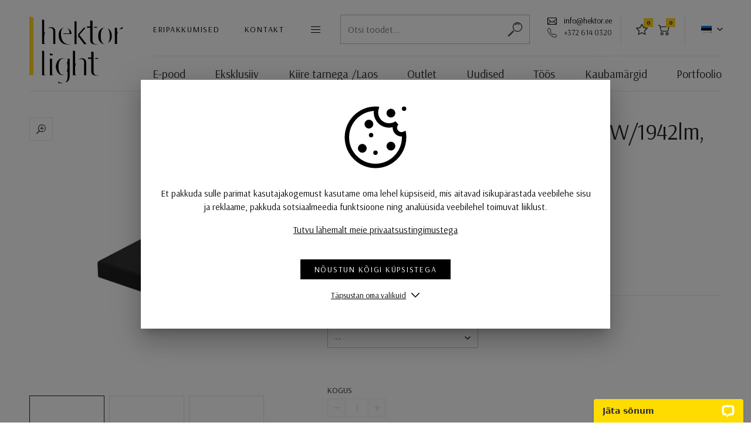

--- FILE ---
content_type: text/html; charset=UTF-8
request_url: https://www.hektor.ee/valgustid/seinavalgustid/seinavalgusti-fort-knox-21w1942lm-3000k/
body_size: 11794
content:
<!DOCTYPE html>
<html lang="et">
<head>
<meta charset="utf-8" />
<meta name="viewport" content="width=device-width, initial-scale=1, shrink-to-fit=no" />
<script>
    var agreedToCookies = window.localStorage.getItem('ldHektorLightCookiesConsent') || false;
    window.isPrivacyPage = false;

    window.dataLayer = window.dataLayer || [];

    function gtag() {
        dataLayer.push(arguments);
    }

    if( agreedToCookies ) {
        gtag('consent', 'default', JSON.parse(agreedToCookies));
    } else {
        gtag('consent', 'default', {
            'ad_storage': 'denied',
            'analytics_storage': 'denied',
            'ad_user_data': 'denied',
            'ad_personalization': 'denied',
            'functionality_storage': 'denied',
            'personalization_storage': 'denied',
            'security_storage': 'granted',
        });
    }
</script>
<meta name='robots' content='index, follow, max-image-preview:large, max-snippet:-1, max-video-preview:-1' />
	<style>img:is([sizes="auto" i], [sizes^="auto," i]) { contain-intrinsic-size: 3000px 1500px }</style>
	<link rel="alternate" hreflang="et" href="https://www.hektor.ee/valgustid/seinavalgustid/seinavalgusti-fort-knox-21w1942lm-3000k/" />
<link rel="alternate" hreflang="x-default" href="https://www.hektor.ee/valgustid/seinavalgustid/seinavalgusti-fort-knox-21w1942lm-3000k/" />
<script type="application/ld+json">{"@context":"http:\/\/schema.org\/","@type":"Product","name":"Seinavalgusti Fort Knox Mini, 21W\/1942lm, 3000K","description":"As\u00fcmmeetrilise valgusnurgaga seinavalgusti.\r\nValgusallikas 21W\/1942lm, 3000K.\r\nValgusnurk 32*.\r\nDimmerdatav.\r\nPinnakate must, valge v\u00f5i poleeritud alumiinium.\r\nDisainer Philippe Starck.","image":"https:\/\/www.hektor.ee\/wp-content\/uploads\/2023\/04\/fort-knox-flos-seinavalgusti-m-1024x1024.jpg","brand":"Flos-Antares","offers":{"@type":"Offer","priceCurrency":"EUR","price":200,"url":"https:\/\/www.hektor.ee\/valgustid\/seinavalgustid\/seinavalgusti-fort-knox-21w1942lm-3000k\/"}}</script><meta name="description" content="Asümmeetrilise valgusnurgaga seinavalgusti.
Valgusallikas 21W/1942lm, 3000K.
Valgusnurk 32*.
Dimmerdatav.
Pinnakate must, valge või poleeritud alumiinium.
Disainer Philippe Starck." />
	<!-- This site is optimized with the Yoast SEO plugin v26.5 - https://yoast.com/wordpress/plugins/seo/ -->
	<title>Seinavalgusti Fort Knox Mini, 21W/1942lm, 3000K &#8212; Hektor Light &lsaquo; Seinavalgustid &mdash; Hektor Light</title>
	<link rel="canonical" href="https://www.hektor.ee/valgustid/seinavalgustid/seinavalgusti-fort-knox-21w1942lm-3000k/" />
	<meta property="og:locale" content="et_EE" />
	<meta property="og:type" content="article" />
	<meta property="og:title" content="Seinavalgusti Fort Knox Mini, 21W/1942lm, 3000K &#8212; Hektor Light" />
	<meta property="og:description" content="Asümmeetrilise valgusnurgaga seinavalgusti. Valgusallikas 21W/1942lm, 3000K. Valgusnurk 32*. Dimmerdatav. Pinnakate must, valge või poleeritud alumiinium. Disainer Philippe Starck." />
	<meta property="og:url" content="https://www.hektor.ee/valgustid/seinavalgustid/seinavalgusti-fort-knox-21w1942lm-3000k/" />
	<meta property="og:site_name" content="Hektor Light" />
	<meta property="article:modified_time" content="2025-07-12T12:03:57+00:00" />
	<meta name="twitter:card" content="summary_large_image" />
	<!-- / Yoast SEO plugin. -->


<meta property="og:image" content="https://www.hektor.ee/wp-content/uploads/2023/04/fort-knox-flos-seinavalgusti-m-scaled.jpg" />
<meta property="og:image:secure_url" content="https://www.hektor.ee/wp-content/uploads/2023/04/fort-knox-flos-seinavalgusti-m-scaled.jpg" />
<meta property="og:image:width" content="2560" />
<meta property="og:image:height" content="2560" />
<link rel='stylesheet' id='embed-pdf-viewer-css' href='https://www.hektor.ee/wp-content/plugins/embed-pdf-viewer/css/embed-pdf-viewer.css' media='screen' />
<style id='classic-theme-styles-inline-css'>
/*! This file is auto-generated */
.wp-block-button__link{color:#fff;background-color:#32373c;border-radius:9999px;box-shadow:none;text-decoration:none;padding:calc(.667em + 2px) calc(1.333em + 2px);font-size:1.125em}.wp-block-file__button{background:#32373c;color:#fff;text-decoration:none}
</style>
<link rel='stylesheet' id='block-gallery-frontend-css' href='https://www.hektor.ee/wp-content/plugins/block-gallery/dist/blocks.style.build.css' media='all' />
<style id='global-styles-inline-css'>
:root{--wp--preset--aspect-ratio--square: 1;--wp--preset--aspect-ratio--4-3: 4/3;--wp--preset--aspect-ratio--3-4: 3/4;--wp--preset--aspect-ratio--3-2: 3/2;--wp--preset--aspect-ratio--2-3: 2/3;--wp--preset--aspect-ratio--16-9: 16/9;--wp--preset--aspect-ratio--9-16: 9/16;--wp--preset--color--black: #000000;--wp--preset--color--cyan-bluish-gray: #abb8c3;--wp--preset--color--white: #ffffff;--wp--preset--color--pale-pink: #f78da7;--wp--preset--color--vivid-red: #cf2e2e;--wp--preset--color--luminous-vivid-orange: #ff6900;--wp--preset--color--luminous-vivid-amber: #fcb900;--wp--preset--color--light-green-cyan: #7bdcb5;--wp--preset--color--vivid-green-cyan: #00d084;--wp--preset--color--pale-cyan-blue: #8ed1fc;--wp--preset--color--vivid-cyan-blue: #0693e3;--wp--preset--color--vivid-purple: #9b51e0;--wp--preset--gradient--vivid-cyan-blue-to-vivid-purple: linear-gradient(135deg,rgba(6,147,227,1) 0%,rgb(155,81,224) 100%);--wp--preset--gradient--light-green-cyan-to-vivid-green-cyan: linear-gradient(135deg,rgb(122,220,180) 0%,rgb(0,208,130) 100%);--wp--preset--gradient--luminous-vivid-amber-to-luminous-vivid-orange: linear-gradient(135deg,rgba(252,185,0,1) 0%,rgba(255,105,0,1) 100%);--wp--preset--gradient--luminous-vivid-orange-to-vivid-red: linear-gradient(135deg,rgba(255,105,0,1) 0%,rgb(207,46,46) 100%);--wp--preset--gradient--very-light-gray-to-cyan-bluish-gray: linear-gradient(135deg,rgb(238,238,238) 0%,rgb(169,184,195) 100%);--wp--preset--gradient--cool-to-warm-spectrum: linear-gradient(135deg,rgb(74,234,220) 0%,rgb(151,120,209) 20%,rgb(207,42,186) 40%,rgb(238,44,130) 60%,rgb(251,105,98) 80%,rgb(254,248,76) 100%);--wp--preset--gradient--blush-light-purple: linear-gradient(135deg,rgb(255,206,236) 0%,rgb(152,150,240) 100%);--wp--preset--gradient--blush-bordeaux: linear-gradient(135deg,rgb(254,205,165) 0%,rgb(254,45,45) 50%,rgb(107,0,62) 100%);--wp--preset--gradient--luminous-dusk: linear-gradient(135deg,rgb(255,203,112) 0%,rgb(199,81,192) 50%,rgb(65,88,208) 100%);--wp--preset--gradient--pale-ocean: linear-gradient(135deg,rgb(255,245,203) 0%,rgb(182,227,212) 50%,rgb(51,167,181) 100%);--wp--preset--gradient--electric-grass: linear-gradient(135deg,rgb(202,248,128) 0%,rgb(113,206,126) 100%);--wp--preset--gradient--midnight: linear-gradient(135deg,rgb(2,3,129) 0%,rgb(40,116,252) 100%);--wp--preset--font-size--small: 13px;--wp--preset--font-size--medium: 20px;--wp--preset--font-size--large: 36px;--wp--preset--font-size--x-large: 42px;--wp--preset--spacing--20: 0.44rem;--wp--preset--spacing--30: 0.67rem;--wp--preset--spacing--40: 1rem;--wp--preset--spacing--50: 1.5rem;--wp--preset--spacing--60: 2.25rem;--wp--preset--spacing--70: 3.38rem;--wp--preset--spacing--80: 5.06rem;--wp--preset--shadow--natural: 6px 6px 9px rgba(0, 0, 0, 0.2);--wp--preset--shadow--deep: 12px 12px 50px rgba(0, 0, 0, 0.4);--wp--preset--shadow--sharp: 6px 6px 0px rgba(0, 0, 0, 0.2);--wp--preset--shadow--outlined: 6px 6px 0px -3px rgba(255, 255, 255, 1), 6px 6px rgba(0, 0, 0, 1);--wp--preset--shadow--crisp: 6px 6px 0px rgba(0, 0, 0, 1);}:where(.is-layout-flex){gap: 0.5em;}:where(.is-layout-grid){gap: 0.5em;}body .is-layout-flex{display: flex;}.is-layout-flex{flex-wrap: wrap;align-items: center;}.is-layout-flex > :is(*, div){margin: 0;}body .is-layout-grid{display: grid;}.is-layout-grid > :is(*, div){margin: 0;}:where(.wp-block-columns.is-layout-flex){gap: 2em;}:where(.wp-block-columns.is-layout-grid){gap: 2em;}:where(.wp-block-post-template.is-layout-flex){gap: 1.25em;}:where(.wp-block-post-template.is-layout-grid){gap: 1.25em;}.has-black-color{color: var(--wp--preset--color--black) !important;}.has-cyan-bluish-gray-color{color: var(--wp--preset--color--cyan-bluish-gray) !important;}.has-white-color{color: var(--wp--preset--color--white) !important;}.has-pale-pink-color{color: var(--wp--preset--color--pale-pink) !important;}.has-vivid-red-color{color: var(--wp--preset--color--vivid-red) !important;}.has-luminous-vivid-orange-color{color: var(--wp--preset--color--luminous-vivid-orange) !important;}.has-luminous-vivid-amber-color{color: var(--wp--preset--color--luminous-vivid-amber) !important;}.has-light-green-cyan-color{color: var(--wp--preset--color--light-green-cyan) !important;}.has-vivid-green-cyan-color{color: var(--wp--preset--color--vivid-green-cyan) !important;}.has-pale-cyan-blue-color{color: var(--wp--preset--color--pale-cyan-blue) !important;}.has-vivid-cyan-blue-color{color: var(--wp--preset--color--vivid-cyan-blue) !important;}.has-vivid-purple-color{color: var(--wp--preset--color--vivid-purple) !important;}.has-black-background-color{background-color: var(--wp--preset--color--black) !important;}.has-cyan-bluish-gray-background-color{background-color: var(--wp--preset--color--cyan-bluish-gray) !important;}.has-white-background-color{background-color: var(--wp--preset--color--white) !important;}.has-pale-pink-background-color{background-color: var(--wp--preset--color--pale-pink) !important;}.has-vivid-red-background-color{background-color: var(--wp--preset--color--vivid-red) !important;}.has-luminous-vivid-orange-background-color{background-color: var(--wp--preset--color--luminous-vivid-orange) !important;}.has-luminous-vivid-amber-background-color{background-color: var(--wp--preset--color--luminous-vivid-amber) !important;}.has-light-green-cyan-background-color{background-color: var(--wp--preset--color--light-green-cyan) !important;}.has-vivid-green-cyan-background-color{background-color: var(--wp--preset--color--vivid-green-cyan) !important;}.has-pale-cyan-blue-background-color{background-color: var(--wp--preset--color--pale-cyan-blue) !important;}.has-vivid-cyan-blue-background-color{background-color: var(--wp--preset--color--vivid-cyan-blue) !important;}.has-vivid-purple-background-color{background-color: var(--wp--preset--color--vivid-purple) !important;}.has-black-border-color{border-color: var(--wp--preset--color--black) !important;}.has-cyan-bluish-gray-border-color{border-color: var(--wp--preset--color--cyan-bluish-gray) !important;}.has-white-border-color{border-color: var(--wp--preset--color--white) !important;}.has-pale-pink-border-color{border-color: var(--wp--preset--color--pale-pink) !important;}.has-vivid-red-border-color{border-color: var(--wp--preset--color--vivid-red) !important;}.has-luminous-vivid-orange-border-color{border-color: var(--wp--preset--color--luminous-vivid-orange) !important;}.has-luminous-vivid-amber-border-color{border-color: var(--wp--preset--color--luminous-vivid-amber) !important;}.has-light-green-cyan-border-color{border-color: var(--wp--preset--color--light-green-cyan) !important;}.has-vivid-green-cyan-border-color{border-color: var(--wp--preset--color--vivid-green-cyan) !important;}.has-pale-cyan-blue-border-color{border-color: var(--wp--preset--color--pale-cyan-blue) !important;}.has-vivid-cyan-blue-border-color{border-color: var(--wp--preset--color--vivid-cyan-blue) !important;}.has-vivid-purple-border-color{border-color: var(--wp--preset--color--vivid-purple) !important;}.has-vivid-cyan-blue-to-vivid-purple-gradient-background{background: var(--wp--preset--gradient--vivid-cyan-blue-to-vivid-purple) !important;}.has-light-green-cyan-to-vivid-green-cyan-gradient-background{background: var(--wp--preset--gradient--light-green-cyan-to-vivid-green-cyan) !important;}.has-luminous-vivid-amber-to-luminous-vivid-orange-gradient-background{background: var(--wp--preset--gradient--luminous-vivid-amber-to-luminous-vivid-orange) !important;}.has-luminous-vivid-orange-to-vivid-red-gradient-background{background: var(--wp--preset--gradient--luminous-vivid-orange-to-vivid-red) !important;}.has-very-light-gray-to-cyan-bluish-gray-gradient-background{background: var(--wp--preset--gradient--very-light-gray-to-cyan-bluish-gray) !important;}.has-cool-to-warm-spectrum-gradient-background{background: var(--wp--preset--gradient--cool-to-warm-spectrum) !important;}.has-blush-light-purple-gradient-background{background: var(--wp--preset--gradient--blush-light-purple) !important;}.has-blush-bordeaux-gradient-background{background: var(--wp--preset--gradient--blush-bordeaux) !important;}.has-luminous-dusk-gradient-background{background: var(--wp--preset--gradient--luminous-dusk) !important;}.has-pale-ocean-gradient-background{background: var(--wp--preset--gradient--pale-ocean) !important;}.has-electric-grass-gradient-background{background: var(--wp--preset--gradient--electric-grass) !important;}.has-midnight-gradient-background{background: var(--wp--preset--gradient--midnight) !important;}.has-small-font-size{font-size: var(--wp--preset--font-size--small) !important;}.has-medium-font-size{font-size: var(--wp--preset--font-size--medium) !important;}.has-large-font-size{font-size: var(--wp--preset--font-size--large) !important;}.has-x-large-font-size{font-size: var(--wp--preset--font-size--x-large) !important;}
:where(.wp-block-post-template.is-layout-flex){gap: 1.25em;}:where(.wp-block-post-template.is-layout-grid){gap: 1.25em;}
:where(.wp-block-columns.is-layout-flex){gap: 2em;}:where(.wp-block-columns.is-layout-grid){gap: 2em;}
:root :where(.wp-block-pullquote){font-size: 1.5em;line-height: 1.6;}
</style>
<link rel='stylesheet' id='wpml-blocks-css' href='https://www.hektor.ee/wp-content/plugins/sitepress-multilingual-cms/dist/css/blocks/styles.css' media='all' />
<link rel='stylesheet' id='ld-screen-css' href='https://www.hektor.ee/wp-content/themes/hektor-light/assets/dist/css/styles_screen.min.1765041003.css' media='screen' />
<script id="jquery-js-extra">
var _wpUtilSettings = {"ajax":{"url":"https:\/\/www.hektor.ee\/wp-admin\/admin-ajax.php"}};
var ld_vars = {"lang":"et","themeURL":"https:\/\/www.hektor.ee\/wp-content\/themes\/hektor-light","url":"https:\/\/www.hektor.ee\/","baseURL":"https:\/\/www.hektor.ee\/","resetFilterBaseURL":"https:\/\/www.hektor.ee\/valgustid\/","currentPath":"\/valgustid\/seinavalgustid\/seinavalgusti-fort-knox-21w1942lm-3000k\/","nonce":"3671e6d712","restBase":"\/wp-json\/hektorlight\/v1\/","post_id":71745,"cartURL":"https:\/\/www.hektor.ee\/cart\/","cartSuccessURL":"https:\/\/www.hektor.ee\/cart\/success\/","cartCancelURL":"https:\/\/www.hektor.ee\/cart\/cancel\/","vat_rate":0.24,"products_per_page":21,"paged":0,"products_fetch_chunk_size":100,"is_products_page":false,"include_discounts_only":false,"outlet_term_id":1084,"include_products_terms":-1,"include_products_terms_inclusive":false,"excluded_products_terms":-1,"taxonomy":null,"term_id":-1,"mode":"prod","environment":"prod","data":{"is_sold_individually":""},"str":{"Toode on ostukorvis":"Toode on ostukorvis","Uuemad eespool":"Uuemad eespool","Odavamast kallimani":"Odavamast kallimani","Kallimast odavamani":"Kallimast odavamani","Andmeid laaditakse":"Andmeid laaditakse","Laos":"Laos","Lisa lemmikuks":"Lisa lemmikuks","Eemalda lemmikutest":"Eemalda lemmikutest"}};
</script>
<script src="https://www.hektor.ee/wp-content/themes/hektor-light/assets/dist/scripts/app.min.1765041003.js" id="jquery-js"></script>
<link rel="https://api.w.org/" href="https://www.hektor.ee/wp-json/" /><link rel='shortlink' href='https://www.hektor.ee/?p=71745' />
<link href="//fonts.googleapis.com/css?family=Arsenal:400,400i,700,700i&amp;display=swap&subset=cyrillic&amp;display=swap" rel="stylesheet">
<!-- Google Tag Manager -->
<script>(function(w,d,s,l,i){w[l]=w[l]||[];w[l].push({'gtm.start':
new Date().getTime(),event:'gtm.js'});var f=d.getElementsByTagName(s)[0],
j=d.createElement(s),dl=l!='dataLayer'?'&l='+l:'';j.async=true;j.src=
'https://www.googletagmanager.com/gtm.js?id='+i+dl;f.parentNode.insertBefore(j,f);
})(window,document,'script','dataLayer','GTM-TRMQGNB');</script>
<!-- End Google Tag Manager -->
</head>
<body class="wp-singular ld_product-template-default single single-ld_product postid-71745 wp-theme-hektor-light et mac">
    <!-- Google Tag Manager (noscript) -->
<noscript><iframe src="https://www.googletagmanager.com/ns.html?id=GTM-TRMQGNB"
height="0" width="0" style="display:none;visibility:hidden"></iframe></noscript>
<!-- End Google Tag Manager (noscript) -->
    <div class="wrapper">
        
        <header class="main-header pl-lg-50 pr-lg-50">
            <div class="container-fluid pl-lg-0 pr-lg-0">
                <h1 class="main-header__logo"><a href="https://www.hektor.ee/" title="Hektor Light" rel="home"><img src="https://www.hektor.ee/wp-content/themes/hektor-light/assets/dist/gfx/hektor-light-logo.svg" width="160" height="114" alt="Hektor Light" /><span class="sr-only">Hektor Light</span></a></h1>
                <div class="main-header__section d-none d-lg-block">
                    <nav class="main-header__altnav" aria-label="Menüü">
                        <div class="row row-default flex-nowrap">
                            <div class="col-auto d-flex align-items-center">
                                <div class="row align-items-center">
                                    <div class="col-auto d-none d-xl-block">
                                        <a href="https://www.hektor.ee/eripakkumised/" class="btn btn-link btn-sm p-0">Eripakkumised</a>
                                    </div>
                                    <div class="col-auto d-none d-xl-block">
                                        <a href="https://www.hektor.ee/kontakt/" class="btn btn-link btn-sm p-0">Kontakt</a>
                                    </div>
                                    <div class="col-auto">
                                        <div class="dropdown">
                                            <button type="button" class="btn btn-menu btn-menu--sm" data-toggle="dropdown" data-flip="false" data-display="static"><span class="sr-only">Menüü</span></button>
                                            <div class="dropdown-menu">
                                                <a href="https://www.hektor.ee/kontakt/" class="dropdown-item d-xl-none">Kontakt</a>
                                                <a href="https://www.hektor.ee/eripakkumised/" class="dropdown-item d-xl-none">Eripakkumised</a>
                                                <a href="https://www.hektor.ee/ettevottest/" class="dropdown-item">Ettevõttest</a>
                                                <a href="https://www.hektor.ee/partnerid/" class="dropdown-item">Partnerid</a>
                                            </div>
                                        </div>
                                    </div>
                                </div>
                            </div>
                            <div class="col">
                                <form action="https://www.hektor.ee/" method="GET" class="main-searchform">
	<div class="main-searchform__row dropdown">
		<input type="text" class="main-searchform__field" ref="ldSearchFormField" name="s" id="search" v-model="s" value="" placeholder="Otsi toodet..." data-toggle="dropdown" data-flip="false" data-display="static" autocomplete="off" />
		<button type="submit" class="main-searchform__btn" title="Alusta otsimist"><span class="sr-only">Alusta otsimist</span></button>
		<div class="dropdown-menu dropdown-menu-wide">
			<div class="dropdown-menu-body">
				<div v-if="hint || results.length" class="pb-4 mt-n3">
					<small v-if="hint" class="d-flex text-muted pt-3">{{ hint }}</small>
					<a
						v-for="result in results"
						:href="result.url"
						:key="result.ID"
						class="d-block border-bottom py-2"
					>{{ result.title }}</a>
				</div>
								<h2 class="dropdown-menu-title">Leia kiirelt</h2>
				<nav class="dropdown-menu-tagsnav">
					<a href="https://www.hektor.ee/valgustid/tooted-sildiga/buroovalgustid/">büroovalgustid</a>
<a href="https://www.hektor.ee/valgustid/tooted-sildiga/luhtrid-klassikalised-valgustid/">lühtrid</a>				</nav>
							</div>
		</div>
	</div>
</form>
                            </div>
                            <div class="col-auto">
                                <span class="icon icon-email"><a href="mailto:info@hektor.ee">info@hektor.ee</a></span><br>
                                <span class="icon icon-phone text-nowrap">+372 614 0320</span>
                            </div>
                            <div class="col-auto border-left border-right pr-3 pl-3 d-flex align-items-center">
                                <a href="https://www.hektor.ee/minu-lemmikud/" class="btn btn-icon btn-icon--star"><span class="sr-only">Lemmikud</span><span class="badge badge-secondary">0</span></a>
                                <a href="https://www.hektor.ee/cart/" class="btn btn-icon btn-icon--cart btn-icon--cart2"><span class="sr-only">Ostukorv</span><span class="badge badge-secondary">0</span></a>
                            </div>
                            <div class="col-auto d-flex align-items-center pr-0">
                                <div class="dropdown">
<button type="button" class="btn btn-link btn-sm dropdown-toggle" data-toggle="dropdown"><img src="https://www.hektor.ee/wp-content/plugins/sitepress-multilingual-cms/res/flags/et.png" class="mr-1 d-block" alt="" /></button>
<ul class="dropdown-menu dropdown-menu-right ld-lang-switch">
<li class="current-lang translation-is-missing"><a href="https://www.hektor.ee/valgustid/seinavalgustid/seinavalgusti-fort-knox-21w1942lm-3000k/" title="et" class="dropdown-item d-flex align-items-center et"><img src="https://www.hektor.ee/wp-content/plugins/sitepress-multilingual-cms/res/flags/et.png" width="18" class="mr-2 alt="" /><span>Eesti</span></a></li>
</ul>
</div>                            </div>
                        </div>
                    </nav>
                    <nav class="main-header__mainnav" aria-label="Peamenüü">
                        <ul id="menu-primary-navigation" class="mainnav-list"><li id="menu-item-26" class="menu-item menu-item-type-post_type menu-item-object-page current-menu-ancestor menu-item-26"><a href="https://www.hektor.ee/valgustid/">E-pood</a></li>
<li id="menu-item-93" class="menu-item menu-item-type-post_type menu-item-object-page menu-item-93"><a href="https://www.hektor.ee/arhitektile/">Eksklusiiv</a></li>
<li id="menu-item-18891" class="menu-item menu-item-type-post_type menu-item-object-page menu-item-18891"><a href="https://www.hektor.ee/kiire-tarnega-valgustid/">Kiire tarnega /Laos</a></li>
<li id="menu-item-18892" class="menu-item menu-item-type-post_type menu-item-object-page menu-item-18892"><a href="https://www.hektor.ee/outlet/" data-toggle="dropdown" aria-expanded="false">Outlet</a>
<div class="dropdown-menu dropdown-menu-right dropdown-menu-mainnav">
<a href="https://www.hektor.ee/valgustid/tooted-sildiga/outlet-disainvalgustid/" class="dropdown-item ">Disain valgustid</a>
<a href="https://www.hektor.ee/valgustid/tooted-sildiga/outlet-tehnilised-valgustid/" class="dropdown-item ">Tehnilised valgustid</a>
</div></li>
<li id="menu-item-21" class="menu-item menu-item-type-taxonomy menu-item-object-category menu-item-21"><a href="https://www.hektor.ee/uudised-nouanded-teated/">Uudised</a></li>
<li id="menu-item-76867" class="menu-item menu-item-type-post_type menu-item-object-page menu-item-76867"><a href="https://www.hektor.ee/toos-projektid/">Töös</a></li>
<li id="menu-item-78" class="menu-item menu-item-type-post_type menu-item-object-page menu-item-78"><a href="https://www.hektor.ee/kaubamargid/">Kaubamärgid</a></li>
<li id="menu-item-72" class="menu-item menu-item-type-post_type menu-item-object-page menu-item-72"><a href="https://www.hektor.ee/portfoolio/" data-toggle="dropdown" aria-expanded="false">Portfoolio</a>
<div class="dropdown-menu dropdown-menu-right dropdown-menu-mainnav">
<a href="https://www.hektor.ee/portfoolio/" class="dropdown-item ">Näita kõiki</a>
<a href="https://www.hektor.ee/portfoolio/burood-kauplused/" class="dropdown-item ">Bürood, kauplused</a>
<a href="https://www.hektor.ee/portfoolio/eramud-korterid/" class="dropdown-item ">Eramud, korterid</a>
<a href="https://www.hektor.ee/portfoolio/hotellid/" class="dropdown-item ">Hotellid</a>
<a href="https://www.hektor.ee/portfoolio/kasiinod/" class="dropdown-item ">Kasiinod</a>
<a href="https://www.hektor.ee/portfoolio/moisad-ajaloolised-hooned/" class="dropdown-item ">Mõisad, ajaloolised hooned</a>
<a href="https://www.hektor.ee/portfoolio/restoranid-kohvikud/" class="dropdown-item ">Restoranid, kohvikud</a>
<a href="https://www.hektor.ee/portfoolio/teatrid-kinod-muuseumid/" class="dropdown-item ">Teatrid, kinod, muuseumid</a>
<a href="https://www.hektor.ee/portfoolio/muud-objektid/" class="dropdown-item ">Muud objektid</a>
</div></li>
</ul>                    </nav>
                </div>
                <div class="main-header__section d-lg-none">
                    <nav class="main-header__altnav pb-0" aria-label="Mobiili navigatsioon">
                        <div class="row align-items-center flex-nowrap">
                            <div class="col d-none d-md-block">
                                <form action="https://www.hektor.ee/" method="GET" class="main-searchform">
	<div class="main-searchform__row dropdown">
		<input type="text" class="main-searchform__field" ref="ldSearchFormField" name="s" id="search" v-model="s" value="" placeholder="Otsi toodet..." data-toggle="dropdown" data-flip="false" data-display="static" autocomplete="off" />
		<button type="submit" class="main-searchform__btn" title="Alusta otsimist"><span class="sr-only">Alusta otsimist</span></button>
		<div class="dropdown-menu dropdown-menu-wide">
			<div class="dropdown-menu-body">
				<div v-if="hint || results.length" class="pb-4 mt-n3">
					<small v-if="hint" class="d-flex text-muted pt-3">{{ hint }}</small>
					<a
						v-for="result in results"
						:href="result.url"
						:key="result.ID"
						class="d-block border-bottom py-2"
					>{{ result.title }}</a>
				</div>
								<h2 class="dropdown-menu-title">Leia kiirelt</h2>
				<nav class="dropdown-menu-tagsnav">
					<a href="https://www.hektor.ee/valgustid/tooted-sildiga/buroovalgustid/">büroovalgustid</a>
<a href="https://www.hektor.ee/valgustid/tooted-sildiga/luhtrid-klassikalised-valgustid/">lühtrid</a>				</nav>
							</div>
		</div>
	</div>
</form>
                            </div>
                            <div class="col-auto d-md-none ml-auto">
                                                                    <a href="https://www.hektor.ee/?s=" class="btn btn-icon btn-icon--search"><span class="sr-only">Otsing</span></a>
                                                            </div>
                            <div class="col-auto">
                                <a href="https://www.hektor.ee/minu-lemmikud/" class="btn btn-icon btn-icon--star"><span class="sr-only">Lemmikud</span><span class="badge badge-secondary">0</span></a>
                                <a href="https://www.hektor.ee/cart/" class="btn btn-icon btn-icon--cart btn-icon--cart2"><span class="sr-only">Ostukorv</span><span class="badge badge-secondary">0</span></a>
                            </div>

                            <div class="col-auto d-flex align-items-center pr-0">
                                <div class="dropdown">
<button type="button" class="btn btn-link btn-sm dropdown-toggle" data-toggle="dropdown"><img src="https://www.hektor.ee/wp-content/plugins/sitepress-multilingual-cms/res/flags/et.png" class="mr-1 d-block" alt="" /></button>
<ul class="dropdown-menu dropdown-menu-right ld-lang-switch">
<li class="current-lang translation-is-missing"><a href="https://www.hektor.ee/valgustid/seinavalgustid/seinavalgusti-fort-knox-21w1942lm-3000k/" title="et" class="dropdown-item d-flex align-items-center et"><img src="https://www.hektor.ee/wp-content/plugins/sitepress-multilingual-cms/res/flags/et.png" width="18" class="mr-2 alt="" /><span>Eesti</span></a></li>
</ul>
</div>                            </div>
                            <div class="col-auto">
                                <div class="dropdown">
                                    <button type="button" class="btn btn-menu" data-toggle="dropdown" data-flip="false" data-display="static"><span class="sr-only">Menüü</span></button>
                                    <div class="dropdown-menu dropdown-menu-right">
                                        <ul id="menu-primary-navigation-1" class="mainnav-mobile-list"><li class="menu-item menu-item-type-post_type menu-item-object-page current-menu-ancestor menu-item-26"><a href="https://www.hektor.ee/valgustid/">E-pood</a></li>
<li class="menu-item menu-item-type-post_type menu-item-object-page menu-item-93"><a href="https://www.hektor.ee/arhitektile/">Eksklusiiv</a></li>
<li class="menu-item menu-item-type-post_type menu-item-object-page menu-item-18891"><a href="https://www.hektor.ee/kiire-tarnega-valgustid/">Kiire tarnega /Laos</a></li>
<li class="menu-item menu-item-type-post_type menu-item-object-page menu-item-has-children menu-item-18892"><a href="https://www.hektor.ee/outlet/">Outlet</a>
<ul class="sub-menu">
	<li id="menu-item-96305" class="menu-item menu-item-type-taxonomy menu-item-object-ld_product_tag menu-item-96305"><a href="https://www.hektor.ee/valgustid/tooted-sildiga/outlet-disainvalgustid/">Disain valgustid</a></li>
	<li id="menu-item-96306" class="menu-item menu-item-type-taxonomy menu-item-object-ld_product_tag menu-item-96306"><a href="https://www.hektor.ee/valgustid/tooted-sildiga/outlet-tehnilised-valgustid/">Tehnilised valgustid</a></li>
</ul>
</li>
<li class="menu-item menu-item-type-taxonomy menu-item-object-category menu-item-21"><a href="https://www.hektor.ee/uudised-nouanded-teated/">Uudised</a></li>
<li class="menu-item menu-item-type-post_type menu-item-object-page menu-item-76867"><a href="https://www.hektor.ee/toos-projektid/">Töös</a></li>
<li class="menu-item menu-item-type-post_type menu-item-object-page menu-item-78"><a href="https://www.hektor.ee/kaubamargid/">Kaubamärgid</a></li>
<li class="menu-item menu-item-type-post_type menu-item-object-page menu-item-has-children menu-item-72"><a href="https://www.hektor.ee/portfoolio/">Portfoolio</a>
<ul class="sub-menu">
	<li id="menu-item-73" class="menu-item menu-item-type-post_type menu-item-object-page menu-item-73"><a href="https://www.hektor.ee/portfoolio/">Näita kõiki</a></li>
	<li id="menu-item-58" class="menu-item menu-item-type-taxonomy menu-item-object-ld_portfolio_catalog menu-item-58"><a href="https://www.hektor.ee/portfoolio/burood-kauplused/">Bürood, kauplused</a></li>
	<li id="menu-item-59" class="menu-item menu-item-type-taxonomy menu-item-object-ld_portfolio_catalog menu-item-59"><a href="https://www.hektor.ee/portfoolio/eramud-korterid/">Eramud, korterid</a></li>
	<li id="menu-item-60" class="menu-item menu-item-type-taxonomy menu-item-object-ld_portfolio_catalog menu-item-60"><a href="https://www.hektor.ee/portfoolio/hotellid/">Hotellid</a></li>
	<li id="menu-item-61" class="menu-item menu-item-type-taxonomy menu-item-object-ld_portfolio_catalog menu-item-61"><a href="https://www.hektor.ee/portfoolio/kasiinod/">Kasiinod</a></li>
	<li id="menu-item-62" class="menu-item menu-item-type-taxonomy menu-item-object-ld_portfolio_catalog menu-item-62"><a href="https://www.hektor.ee/portfoolio/moisad-ajaloolised-hooned/">Mõisad, ajaloolised hooned</a></li>
	<li id="menu-item-64" class="menu-item menu-item-type-taxonomy menu-item-object-ld_portfolio_catalog menu-item-64"><a href="https://www.hektor.ee/portfoolio/restoranid-kohvikud/">Restoranid, kohvikud</a></li>
	<li id="menu-item-65" class="menu-item menu-item-type-taxonomy menu-item-object-ld_portfolio_catalog menu-item-65"><a href="https://www.hektor.ee/portfoolio/teatrid-kinod-muuseumid/">Teatrid, kinod, muuseumid</a></li>
	<li id="menu-item-63" class="menu-item menu-item-type-taxonomy menu-item-object-ld_portfolio_catalog menu-item-63"><a href="https://www.hektor.ee/portfoolio/muud-objektid/">Muud objektid</a></li>
</ul>
</li>
</ul>                                        <hr>
                                        <a href="https://www.hektor.ee/kontakt/" class="dropdown-item d-xl-none">Kontakt</a>
                                        <a href="https://www.hektor.ee/eripakkumised/" class="dropdown-item d-xl-none">Eripakkumised</a>
                                        <a href="https://www.hektor.ee/ettevottest/" class="dropdown-item">Ettevõttest</a>
                                        <a href="https://www.hektor.ee/partnerid/" class="dropdown-item">Partnerid</a>
                                    </div>
                                </div>
                            </div>
                        </div>
                    </nav>
                </div>
            </div>
        </header>

        <main class="main-content">
    <div class="container-fluid pl-lg-50 pr-lg-50">
        <article class="article-products pb-4">
            <h1 class="sr-only">Seinavalgusti Fort Knox Mini, 21W/1942lm, 3000K</h1>
            <div class="article-products__title mb-5 d-lg-none" aria-hidden="true">Seinavalgusti Fort Knox Mini, 21W/1942lm, 3000K</div>
            <div class="row">
                <div class="col-lg-5 position-relative">
                    <figure class="product-media mb-5">
    <div class="swiper-container" data-ld-apply="mediaSwiper">
        <div class="swiper-wrapper">
            <figure class="figure swiper-slide"><a href="https://www.hektor.ee/wp-content/uploads/2023/04/fort-knox-flos-seinavalgusti-m-1024x1024.jpg" class="d-block"><img width="1024" height="1024" src="https://www.hektor.ee/wp-content/uploads/2023/04/fort-knox-flos-seinavalgusti-m-1024x1024.jpg" class="attachment-large size-large" alt="FORT-KNOX-flos seinavalgusti m" decoding="async" fetchpriority="high" loading="auto" /></a></figure>
<figure class="figure swiper-slide"><a href="https://www.hektor.ee/wp-content/uploads/2023/04/fort-knox-mini-1024x1024.jpg" class="d-block"><img width="1024" height="1024" src="https://www.hektor.ee/wp-content/uploads/2023/04/fort-knox-mini-1024x1024.jpg" class="attachment-large size-large" alt="" decoding="async" loading="auto" /></a></figure>
<figure class="figure swiper-slide"><a href="https://www.hektor.ee/wp-content/uploads/2023/04/fort-knox-flos-seinavalgusti-1024x1024.jpg" class="d-block"><img width="1024" height="1024" src="https://www.hektor.ee/wp-content/uploads/2023/04/fort-knox-flos-seinavalgusti-1024x1024.jpg" class="attachment-large size-large" alt="FORT-KNOX-flos seinavalgusti m" decoding="async" loading="auto" /></a></figure>
<figure class="figure swiper-slide"><a href="https://www.hektor.ee/wp-content/uploads/2023/04/fort-knox-wall-mini-1024x1024.jpg" class="d-block"><img width="1024" height="1024" src="https://www.hektor.ee/wp-content/uploads/2023/04/fort-knox-wall-mini-1024x1024.jpg" class="attachment-large size-large" alt="FORT-KNOX-flos seinavalgusti m" decoding="async" loading="auto" /></a></figure>
<figure class="figure swiper-slide"><a href="https://www.hektor.ee/wp-content/uploads/2023/04/fort-knox-flos-mini-1024x1012.jpg" class="d-block"><img width="1024" height="1012" src="https://www.hektor.ee/wp-content/uploads/2023/04/fort-knox-flos-mini-1024x1012.jpg" class="attachment-large size-large" alt="" decoding="async" loading="auto" /></a></figure>
<figure class="figure swiper-slide"><a href="https://www.hektor.ee/wp-content/uploads/2023/04/fort-knox-joonis.jpg" class="d-block"><img width="553" height="452" src="https://www.hektor.ee/wp-content/uploads/2023/04/fort-knox-joonis.jpg" class="attachment-large size-large" alt="" decoding="async" loading="auto" /></a></figure>        </div>
            </div>
    <ul class="product-media-pagination">
        <li><div><img width="305" height="311" src="https://www.hektor.ee/wp-content/uploads/2023/04/fort-knox-flos-seinavalgusti-m-305x311.jpg" class="attachment-product-image-medium size-product-image-medium" alt="FORT-KNOX-flos seinavalgusti m" decoding="async" loading="auto" /></div></li>
<li><div><img width="305" height="311" src="https://www.hektor.ee/wp-content/uploads/2023/04/fort-knox-mini-305x311.jpg" class="attachment-product-image-medium size-product-image-medium" alt="" decoding="async" loading="auto" /></div></li>
<li><div><img width="305" height="311" src="https://www.hektor.ee/wp-content/uploads/2023/04/fort-knox-flos-seinavalgusti-305x311.jpg" class="attachment-product-image-medium size-product-image-medium" alt="FORT-KNOX-flos seinavalgusti m" decoding="async" loading="auto" /></div></li>
<li><div><img width="305" height="311" src="https://www.hektor.ee/wp-content/uploads/2023/04/fort-knox-wall-mini-305x311.jpg" class="attachment-product-image-medium size-product-image-medium" alt="FORT-KNOX-flos seinavalgusti m" decoding="async" loading="auto" /></div></li>
<li><div><img width="305" height="311" src="https://www.hektor.ee/wp-content/uploads/2023/04/fort-knox-flos-mini-305x311.jpg" class="attachment-product-image-medium size-product-image-medium" alt="" decoding="async" loading="auto" /></div></li>
<li><div><img width="305" height="311" src="https://www.hektor.ee/wp-content/uploads/2023/04/fort-knox-joonis-305x311.jpg" class="attachment-product-image-medium size-product-image-medium" alt="" decoding="async" loading="auto" /></div></li>    </ul>
</figure>
                </div>
                <div class="col-lg-7">
                    <div class="article-products__title d-none d-lg-block" aria-hidden="true">Seinavalgusti Fort Knox Mini, 21W/1942lm, 3000K</div>
                    <p>Asümmeetrilise valgusnurgaga seinavalgusti.<br />
Valgusallikas 21W/1942lm, 3000K.<br />
Valgusnurk 32*.<br />
Dimmerdatav.<br />
Pinnakate must, valge või poleeritud alumiinium.<br />
Disainer Philippe Starck.</p>
                                            <div id="ldProductDetailsApp" v-cloak></div>
                                                                <section class="article-products-section">
                            <header class="article-products-section__header">
                                <h2 class="article-products-section__title">Tehnilised andmed</h2>
                            </header>
                            <div class="article-products-section__body">
                                <table class="table table-sm">
    <tbody>
        <tr>
            <th>Tarneaeg</th>
            <td id="ldProductDetailsDeliveryData">&ndash;</td>
        </tr>
        <tr>
                    <th class="text-nowrap">Värv</th>
                    <td><a href="https://www.hektor.ee/valgustid/tooted-varviga/must/" class="text-nowrap">Must</a>, <a href="https://www.hektor.ee/valgustid/tooted-varviga/valge/" class="text-nowrap">Valge</a>, <a href="https://www.hektor.ee/valgustid/tooted-varviga/alumiinium/" class="text-nowrap">Alumiinium</a></td>
                </tr>
<tr>
                    <th class="text-nowrap">Materjal</th>
                    <td><a href="https://www.hektor.ee/valgustid/metall/" class="text-nowrap">Metall</a></td>
                </tr>
<tr>
                    <th class="text-nowrap">Kaubamärk</th>
                    <td><a href="https://www.hektor.ee/valgustid/tooted-kaubamargiga/flos-antares/" class="text-nowrap">Flos-Antares</a></td>
                </tr>
<tr>
                    <th class="text-nowrap">Kategooriad</th>
                    <td><a href="https://www.hektor.ee/valgustid/seinavalgustid/" class="text-nowrap">Seinavalgustid</a>, <a href="https://www.hektor.ee/valgustid/disainvalgustid/" class="text-nowrap">Disainvalgustid</a>, <a href="https://www.hektor.ee/valgustid/dekoratiivsed/" class="text-nowrap">Dekoratiivsed</a></td>
                </tr>
<tr>
                    <th class="text-nowrap">Sildid</th>
                    <td><a href="https://www.hektor.ee/valgustid/tooted-sildiga/led-valgustid/" class="text-nowrap">LED valgustid</a>, <a href="https://www.hektor.ee/valgustid/tooted-sildiga/elutoa-valgustid/" class="text-nowrap">elutoa valgustid</a>, <a href="https://www.hektor.ee/valgustid/tooted-sildiga/esiku-valgustid/" class="text-nowrap">esiku valgustid</a>, <a href="https://www.hektor.ee/valgustid/tooted-sildiga/dimmerdatav/" class="text-nowrap">Dimmerdatav</a></td>
                </tr>    </tbody>
</table>
                            </div>
                        </section>
                                    </div>
            </div>
                        <div id="ldLastVisitedProducts" v-cloak>
    <section class="section" v-if="lastVisitedProducts.length">
        <header class="section__header">
            <h2 class="section__title">Viimati vaadatud</h2>
        </header>
        <div class="section__body">
            <ul class="row mx-n2 mx-md-n3">
                <li class="col-6 col-sm-3 d-flex mb-30 px-2 px-md-3" v-for="product in lastVisitedProducts" :key="product.ID">
                    <article class="card-product">
                        <span class="card-product__label" v-if="product.meta.label.length > 0">{{ product.meta.label }}</span>
                        <figure class="card-product__figure"><div v-html="product.thumbnail"></div></figure>
                        <h3 class="card-product__title"><a :href="product.permalink" class="stretched-link">{{ product.title }}</a></h3>
                        <p class="card-product__price" v-html="product.productCardPrice"></p>
                    </article>
                </li>
            </ul>
        </div>
    </section>
</div>
        </article>
    </div>
</main>


<aside class="aside-shortcuts">
    <div class="container-fluid pl-lg-50 pr-lg-50">
        <ul class="row">
            <li class="col-6 col-sm-3 mb-30 d-flex">
                <a href="https://www.hektor.ee/kaubamargid/" class="aside-shortcuts__link icon-1">Kaubamärgid</a>
            </li>
            <li class="col-6 col-sm-3 mb-30 d-flex">
                <a href="https://www.hektor.ee/portfoolio/" class="aside-shortcuts__link icon-2">Portfoolio</a>
            </li>
            <li class="col-6 col-sm-3 mb-30 d-flex">
                <a href="https://www.hektor.ee/kiire-tarnega-valgustid/" class="aside-shortcuts__link icon-3">Kiire tarnega valgustid</a>
            </li>
            <li class="col-6 col-sm-3 mb-30 d-flex">
                <a href="https://www.hektor.ee/outlet/" class="aside-shortcuts__link icon-4">Outlet tooted</a>
            </li>
        </ul>
    </div>
</aside>
<footer class="main-footer pl-lg-50 pr-lg-50">
    <h2 class="sr-only">Jaluse navigatsioon</h2>
    <div class="container-fluid pl-lg-0 pr-lg-0">
        <div class="row">
            <div class="col-md-3 d-none d-md-block">
                <img src="https://www.hektor.ee/wp-content/themes/hektor-light/assets/dist/gfx/hektor-light-logo.svg" width="160" height="114" alt="Hektor Light" />
            </div>
            <div class="col-md-6">
                <div class="row main-footer-contacts">
                    <div class="col-sm-6">
                        <h3 class="mb-4">Tallinn</h3>
                        <ul class="list-unstyled">
                            <li class="mb-4">
                                <b>Projektimüügi salong</b></a><br>A.H Tammsaare tee 56, Park Tondi Ärimaja <p>E-R 10-17</p>
 +372 615 4511<br><a href="mailto:info@hektor.ee">info@hektor.ee</a>                            </li>
                            <li class="mb-4">
                                <b>Järve Kaubanduskeskuse pood</b></a><br>Pärnu mnt. 238, Järve Keskus <p>E-R 10-20<br />
<span style="font-size: 1rem">L 10-20<br />
</span>P 10-19</p>
<p>Vaata: <strong><a href="https://www.hektor.ee/tuur/">poe virtuaaltuuri</a></strong></p>
 +372 614 0320<br><a href="mailto:jarve@hektor.ee">jarve@hektor.ee</a>                            </li>
                            <li>
                                <b>SLV ja Intra esindusbüroo</b></a><br>Peterburi tee 2F, Ülemiste Ärimaja <p>E-R 9-18</p>
<p>Vaata: <strong><a href="https://aero3d.ee/360/hektor-light-project/">poe virtuaaltuuri</a></strong></p>
 +372 650 6100<br><a href="mailto:info@slv-valgustid.ee">info@slv-valgustid.ee</a>                            </li>
                        </ul>
                    </div>
                    <div class="col-sm-6">
                        <h3 class="mb-4">Tartu</h3>
                        <ul class="list-unstyled">
                            <li class="mb-4">
                                <b>Projektimüügi salong</b></a><br>Sõbra 54 <p>Avatud: E-R 9-17</p>
 +372 733 7676<br><a href="mailto:info@hektor.ee">info@hektor.ee</a>                            </li>
                            <li>
                                <b>Pood Tartus</b></a><br>Lõõtsa 5 (Ringtee tn. ääres) <p>E-R 10-18<br />
L 10-16<br />
P suletud</p>
 +372 731 5537<br><a href="mailto:lootsa@hektor.ee">lootsa@hektor.ee</a>                            </li>
                        </ul>
                    </div>
                </div>
            </div>
            <div class="col-md-3 pt-4 pt-lg-0">
                <nav class="menu-footer-navigation-container"><ul id="menu-footer-navigation" class="footernav-list"><li id="menu-item-52" class="menu-item menu-item-type-post_type menu-item-object-page menu-item-52"><a href="https://www.hektor.ee/kontakt/">Kontakt</a></li>
<li id="menu-item-666" class="menu-item menu-item-type-post_type menu-item-object-page menu-item-666"><a href="https://www.hektor.ee/ettevottest/">Ettevõttest</a></li>
<li id="menu-item-664" class="menu-item menu-item-type-post_type menu-item-object-page menu-item-664"><a href="https://www.hektor.ee/partnerid/">Partnerid</a></li>
<li id="menu-item-665" class="menu-item menu-item-type-post_type menu-item-object-page menu-item-privacy-policy menu-item-665"><a rel="privacy-policy" href="https://www.hektor.ee/uldised-muugitingimused/">Üldised müügitingimused</a></li>
<li id="menu-item-19" class="menu-item menu-item-type-post_type menu-item-object-page menu-item-19"><a href="https://www.hektor.ee/privaatsuspoliitika/">Privaatsuspoliitika</a></li>
<li id="menu-item-78982" class="menu-item menu-item-type-post_type menu-item-object-page menu-item-78982"><a href="https://www.hektor.ee/kasutatud-elektroonika-tagastamine/">Kasutatud elektroonika tagastamine</a></li>
</ul></nav>            </div>
        </div>
        <hr class="mt-4 mb-4">
        <div class="row justify-content-between align-items-center">
            <div class="col-auto">
                <p>Copyright ​&copy; 2026 ​OÜ Valguse Algus​. Kõik õigused kaitstud.</p>
            </div>
            <ul class="socials d-flex justify-content-center align-items-center my-4">
                <li class="mx-2"><a href="//www.facebook.com/hektorlight" target="_blank" class="facebook" title="Facebook" data-ld-toggle="tooltip"><span class="sr-only">Facebook</span></a></li>
                <li class="mx-2"><a href="//www.instagram.com/hektorlight/" target="_blank" class="instagram" title="Instagram" data-ld-toggle="tooltip"><span class="sr-only">instagram</span></a></li>
                <li class="mx-2"><a href="//www.youtube.com/user/Hektorlight" target="_blank" class="youtube" title="Youtube" data-ld-toggle="tooltip"><span class="sr-only">Youtube</span></a></li>
                <li class="mx-2"><a href="//www.pinterest.com/hektorlight/" target="_blank" class="pinterest" title="Pinterest" data-ld-toggle="tooltip"><span class="sr-only">Pinterest</span></a></li>
            </ul>
        </div>
    </div>
</footer>
</div>
<dialog class="modal fade" tabindex="-1" role="dialog" id="ldAskForInfoModal" data-backdrop="static">
    <div class="modal-dialog" role="document">
        <div class="modal-content">
            <div class="modal-header">
                <h1 class="modal-title">Küsi infot</h1>
                <button type="button" class="close" data-dismiss="modal"><span class="sr-only">Sulge</span></button>
            </div>
            <div class="modal-body">
                <form action="https://www.hektor.ee/" method="post">
                    <div class="form-body">
                        <input type="hidden" name="formID" value="ldAskOfferForm">
                        <input type="hidden" name="fromURL" value="https://www.hektor.ee/valgustid/seinavalgustid/seinavalgusti-fort-knox-21w1942lm-3000k/">
                        <div class="sr-only"><div class="form-group"><input type="text" name="meepurk" autocomplete="nope" value="" /></div></div>
                        <div class="modal-placeholder"></div>
                        <div class="form-group">
                            <label>Teie nimi</label>
                            <input type="text" class="form-control" name="cname" required>
                        </div>
                        <div class="form-group">
                            <label>Teie e-post</label>
                            <input type="email" class="form-control"  name="cemail" required>
                        </div>
                        <div class="form-group">
                            <label>Sõnum</label>
                            <textarea name="cnote" rows="10" class="form-control" required></textarea>
                        </div>
                        <div class="alert alert-warning text-center d-none">
                            <p>Palun täida kõik väljad.</p>
                        </div>
                        <div class="d-flex justify-content-end">
                            <button type="button" class="btn btn-link text-dark" data-dismiss="modal">Loobun</button>
                            <button type="button" class="btn btn-primary" data-ld-action="fdc-submit">Saadan</button>
                        </div>
                    </div>
                </form>
            </div>
        </div>
    </div>
</dialog>
<article class="cookie-disclaimer d-none" id="ldCookieAlert">
    <div class="container">
        <div class="row align-items-center">
            <div class="col-md-10">
                Veebilehel kasutatakse küpsiseid. Küpsised on vajalikud teie kasutajamugavuse ning veebikülastusstatistika eesmärgil. Veebilehe kasutamise jätkamisel nõustute küpsiste privaatsustingimustega! Privaatsuspoliitika tingimusi näete <a href="https://www.hektor.ee/privaatsuspoliitika/">siit</a>.            </div>
            <div class="col-md-2 pt-4 pt-md-0">
                <button class="btn btn-secondary btn-sm" data-ld-apply="agreedToCookies">Nõustun</button>
            </div>
        </div>
    </div>
</article>
<dialog class="modal fade" tabindex="-1" role="dialog" id="ldCookieConsent" data-backdrop="static">
    <div class="modal-dialog modal-lg" role="document">
        <div class="modal-content">
            <div class="modal-body">

                <div aria-hidden="true" class="text-center py-4">
                    <svg xmlns="http://www.w3.org/2000/svg" width="120" height="120" viewBox="0 0 32 32">
                        <circle cx="10" cy="21" r="2" fill="currentColor"/>
                        <circle cx="23" cy="20" r="2" fill="currentColor"/>
                        <circle cx="13" cy="10" r="2" fill="currentColor"/>
                        <circle cx="14" cy="15" r="1" fill="currentColor"/>
                        <circle cx="23" cy="5" r="2" fill="currentColor"/>
                        <circle cx="29" cy="3" r="1" fill="currentColor"/>
                        <circle cx="16" cy="23" r="1" fill="currentColor"/>
                        <path fill="currentColor" d="M16 30C8.3 30 2 23.7 2 16S8.3 2 16 2h.3l1.4.1l-.3 1.2c-.1.4-.2.9-.2 1.3c0 2.8 2.2 5 5 5c1 0 2-.3 2.9-.9l1.3 1.5c-.4.4-.6.9-.6 1.4c0 1.3 1.3 2.4 2.7 1.9l1.2-.5l.2 1.3c.1.6.1 1.2.1 1.7c0 7.7-6.3 14-14 14m-.7-26C9 4.4 4 9.6 4 16c0 6.6 5.4 12 12 12s12-5.4 12-12v-.4c-2.3.1-4.2-1.7-4.2-4v-.2c-.5.1-1 .2-1.6.2c-3.9 0-7-3.1-7-7c0-.2 0-.4.1-.6"/>
                    </svg>
                </div>
                <p class="text-center">Et pakkuda sulle parimat kasutajakogemust kasutame oma lehel küpsiseid, mis aitavad isikupärastada veebilehe sisu ja reklaame, pakkuda sotsiaalmeedia funktsioone ning analüüsida veebilehel toimuvat liiklust.</p>
                <p class="text-center"><a href="https://www.hektor.ee/privaatsuspoliitika/">Tutvu lähemalt meie privaatsustingimustega</a></p>
                <div class="row justify-content-center pt-4 pb-3">
                    <div class="col-lg-auto">
                        <button type="button" class="btn btn-primary btn-block" data-ld-action="confirmCookies">Nõustun kõigi küpsistega</button>
                    </div>
                </div>
                <p class="text-center"><a href="#cookieConsentOptions" class="card-collapse__title collapsed p-0 pr-4 border-0 text-sm text-case-normal" data-toggle="collapse">Täpsustan oma valikuid</a></p>
                <div class="collapse" id="cookieConsentOptions">
                    <div class="p-4 bg-light border">
                        <div class="row row-cols-2 pb-2">
                            <div class="col mb-4">
                                <label class="input-checkbox d-block"><input type="checkbox" value="required" name="cookiesRequired" checked disabled><span class="text-dark text-nowrap">Tehnilised küpsised</span></label>
                            </div>
                            <div class="col mb-4">
                                <label class="input-checkbox d-block"><input type="checkbox" value="analytics" name="cookiesAnalytics" checked><span class="text-nowrap">Analüütilised küpsised</span></label>
                            </div>
                            <div class="col mb-4">
                                <label class="input-checkbox d-block"><input type="checkbox" value="targeting" name="cookiesTargeting" checked><span class="text-nowrap">Reklaami- või turundusküpsised</span></label>
                            </div>
                            <div class="col mb-4">
                                <label class="input-checkbox d-block"><input type="checkbox" value="functionality" name="cookiesAnalytics" checked><span class="text-nowrap">Funktsionaalsed küpsised</span></label>
                            </div>
                        </div>
                        <div class="text-center">
                            <button type="button" class="btn btn-outline-primary btn-sm" data-ld-action="confirmCookiesOptions">Kinnitan oma valikud</button>
                        </div>
                    </div>
                </div>
            </div>
        </div>
    </div>
</dialog>
<script type="speculationrules">
{"prefetch":[{"source":"document","where":{"and":[{"href_matches":"\/*"},{"not":{"href_matches":["\/wp-*.php","\/wp-admin\/*","\/wp-content\/uploads\/*","\/wp-content\/*","\/wp-content\/plugins\/*","\/wp-content\/themes\/hektor-light\/*","\/*\\?(.+)"]}},{"not":{"selector_matches":"a[rel~=\"nofollow\"]"}},{"not":{"selector_matches":".no-prefetch, .no-prefetch a"}}]},"eagerness":"conservative"}]}
</script>
<script type="text/javascript">
    window._mfq = window._mfq || [];
    (function() {
        var mf = document.createElement("script");
        mf.type = "text/javascript"; mf.defer = true;
        mf.src = "//cdn.mouseflow.com/projects/dd8b5c6c-bba7-4eb7-adf1-a9e917a089f3.js";
        document.getElementsByTagName("head")[0].appendChild(mf);
    })();
</script><script id="fdc-js-extra">
var _fdcVars = {"ajax":{"url":"https:\/\/www.hektor.ee\/wp-admin\/admin-ajax.php","nonce":"8b400b925a"},"str":{"no_file_added":"No file added by the user"}};
</script>
<script src="https://www.hektor.ee/wp-content/plugins/form-data-collector/scripts/fdc-front.min.js" id="fdc-js"></script>
<script id="ld-product-details-app-js-extra">
var ldProductDetailsAppVars = {"str":{"Transport":"Transport","T\u00fchista valikud":"T\u00fchista valikud","Variandid":"Variandid","Hind":"Hind","Tootekood":"Tootekood","Kogus":"Kogus","Lisa ostukorvi":"Lisa ostukorvi","K\u00fcsi lisainfot":"K\u00fcsi lisainfot","Andmeid laaditakse":"Andmeid laaditakse","Toode on ostukorvis":"Toode on ostukorvis","Laos":"Laos","Kui soovite tutvuda tootja SLV kogu valgustite valikuga, vaadake <a href=\"https:\/\/www.slv-valgustid.ee\" target=\"_blank\" class=\"text-body text-decoration-underline\">siia<\/a>":"Kui soovite tutvuda tootja SLV kogu valgustite valikuga, vaadake <a href=\"https:\/\/www.slv-valgustid.ee\" target=\"_blank\" class=\"text-body text-decoration-underline\">siia<\/a>"}}
</script>
<script src="https://www.hektor.ee/wp-content/themes/hektor-light/assets/dist/scripts/product-details.1765041003.js" id="ld-product-details-app-js"></script>
<!-- Start of LiveChat (www.livechat.com) code -->
<script>
    window.__lc = window.__lc || {};
    window.__lc.license = 8538031;
    window.__lc.integration_name = "manual_channels";
    window.__lc.product_name = "livechat";
    ;(function(n,t,c){function i(n){return e._h?e._h.apply(null,n):e._q.push(n)}var e={_q:[],_h:null,_v:"2.0",on:function(){i(["on",c.call(arguments)])},once:function(){i(["once",c.call(arguments)])},off:function(){i(["off",c.call(arguments)])},get:function(){if(!e._h)throw new Error("[LiveChatWidget] You can't use getters before load.");return i(["get",c.call(arguments)])},call:function(){i(["call",c.call(arguments)])},init:function(){var n=t.createElement("script");n.async=!0,n.type="text/javascript",n.src="https://cdn.livechatinc.com/tracking.js",t.head.appendChild(n)}};!n.__lc.asyncInit&&e.init(),n.LiveChatWidget=n.LiveChatWidget||e}(window,document,[].slice))
</script>
<!-- End of LiveChat code -->
</body>
</html>


--- FILE ---
content_type: application/javascript; charset=UTF-8
request_url: https://api.livechatinc.com/v3.6/customer/action/get_dynamic_configuration?x-region=us-south1&license_id=8538031&client_id=c5e4f61e1a6c3b1521b541bc5c5a2ac5&url=https%3A%2F%2Fwww.hektor.ee%2Fvalgustid%2Fseinavalgustid%2Fseinavalgusti-fort-knox-21w1942lm-3000k%2F&channel_type=code&origin=livechat&implementation_type=manual_channels&jsonp=__bk3lzrwfels
body_size: 228
content:
__bk3lzrwfels({"organization_id":"ee9ac22b-d951-44c4-b7d3-9eb3eefe7a75","livechat_active":true,"livechat":{"group_id":0,"client_limit_exceeded":false,"domain_allowed":true,"config_version":"3731.0.103.327.161.129.155.103.106.104.106.114.2","localization_version":"6bb83031e4f97736cbbada081b074fb6_fd2cd32a8db4b65e82b27d808ed4354c","language":"et"},"default_widget":"livechat"});

--- FILE ---
content_type: application/javascript
request_url: https://www.hektor.ee/wp-content/themes/hektor-light/assets/dist/scripts/product-details.1765041003.js
body_size: 43010
content:
(function(t){var e={};function r(n){if(e[n])return e[n].exports;var i=e[n]={i:n,l:!1,exports:{}};return t[n].call(i.exports,i,i.exports,r),i.l=!0,i.exports}r.m=t,r.c=e,r.d=function(t,e,n){r.o(t,e)||Object.defineProperty(t,e,{enumerable:!0,get:n})},r.r=function(t){"undefined"!==typeof Symbol&&Symbol.toStringTag&&Object.defineProperty(t,Symbol.toStringTag,{value:"Module"}),Object.defineProperty(t,"__esModule",{value:!0})},r.t=function(t,e){if(1&e&&(t=r(t)),8&e)return t;if(4&e&&"object"===typeof t&&t&&t.__esModule)return t;var n=Object.create(null);if(r.r(n),Object.defineProperty(n,"default",{enumerable:!0,value:t}),2&e&&"string"!=typeof t)for(var i in t)r.d(n,i,function(e){return t[e]}.bind(null,i));return n},r.n=function(t){var e=t&&t.__esModule?function(){return t["default"]}:function(){return t};return r.d(e,"a",e),e},r.o=function(t,e){return Object.prototype.hasOwnProperty.call(t,e)},r.p="/",r(r.s=0)})({0:function(t,e,r){t.exports=r("56d7")},"00b4":function(t,e,r){"use strict";r("ac1f");var n=r("23e7"),i=r("c65b"),o=r("1626"),a=r("825a"),c=r("577e"),s=function(){var t=!1,e=/[ac]/;return e.exec=function(){return t=!0,/./.exec.apply(this,arguments)},!0===e.test("abc")&&t}(),u=/./.test;n({target:"RegExp",proto:!0,forced:!s},{test:function(t){var e=a(this),r=c(t),n=e.exec;if(!o(n))return i(u,e,r);var s=i(n,e,r);return null!==s&&(a(s),!0)}})},"00ee":function(t,e,r){"use strict";var n=r("b622"),i=n("toStringTag"),o={};o[i]="z",t.exports="[object z]"===String(o)},"01b4":function(t,e,r){"use strict";var n=function(){this.head=null,this.tail=null};n.prototype={add:function(t){var e={item:t,next:null},r=this.tail;r?r.next=e:this.head=e,this.tail=e},get:function(){var t=this.head;if(t){var e=this.head=t.next;return null===e&&(this.tail=null),t.item}}},t.exports=n},"0366":function(t,e,r){"use strict";var n=r("4625"),i=r("59ed"),o=r("40d5"),a=n(n.bind);t.exports=function(t,e){return i(t),void 0===e?t:o?a(t,e):function(){return t.apply(e,arguments)}}},"04f8":function(t,e,r){"use strict";var n=r("1212"),i=r("d039"),o=r("cfe9"),a=o.String;t.exports=!!Object.getOwnPropertySymbols&&!i((function(){var t=Symbol("symbol detection");return!a(t)||!(Object(t)instanceof Symbol)||!Symbol.sham&&n&&n<41}))},"057f":function(t,e,r){"use strict";var n=r("c6b6"),i=r("fc6a"),o=r("241c").f,a=r("f36a"),c="object"==typeof window&&window&&Object.getOwnPropertyNames?Object.getOwnPropertyNames(window):[],s=function(t){try{return o(t)}catch(e){return a(c)}};t.exports.f=function(t){return c&&"Window"===n(t)?s(t):o(i(t))}},"06cf":function(t,e,r){"use strict";var n=r("83ab"),i=r("c65b"),o=r("d1e7"),a=r("5c6c"),c=r("fc6a"),s=r("a04b"),u=r("1a2d"),f=r("0cfb"),l=Object.getOwnPropertyDescriptor;e.f=n?l:function(t,e){if(t=c(t),e=s(e),f)try{return l(t,e)}catch(r){}if(u(t,e))return a(!i(o.f,t,e),t[e])}},"07ac":function(t,e,r){"use strict";var n=r("23e7"),i=r("6f53").values;n({target:"Object",stat:!0},{values:function(t){return i(t)}})},"07fa":function(t,e,r){"use strict";var n=r("50c4");t.exports=function(t){return n(t.length)}},"083a":function(t,e,r){"use strict";var n=r("0d51"),i=TypeError;t.exports=function(t,e){if(!delete t[e])throw new i("Cannot delete property "+n(e)+" of "+n(t))}},"0b42":function(t,e,r){"use strict";var n=r("e8b5"),i=r("68ee"),o=r("861d"),a=r("b622"),c=a("species"),s=Array;t.exports=function(t){var e;return n(t)&&(e=t.constructor,i(e)&&(e===s||n(e.prototype))?e=void 0:o(e)&&(e=e[c],null===e&&(e=void 0))),void 0===e?s:e}},"0b43":function(t,e,r){"use strict";var n=r("04f8");t.exports=n&&!!Symbol["for"]&&!!Symbol.keyFor},"0c47":function(t,e,r){"use strict";var n=r("cfe9"),i=r("d44e");i(n.JSON,"JSON",!0)},"0cb2":function(t,e,r){"use strict";var n=r("e330"),i=r("7b0b"),o=Math.floor,a=n("".charAt),c=n("".replace),s=n("".slice),u=/\$([$&'`]|\d{1,2}|<[^>]*>)/g,f=/\$([$&'`]|\d{1,2})/g;t.exports=function(t,e,r,n,l,d){var p=r+t.length,h=n.length,v=f;return void 0!==l&&(l=i(l),v=u),c(d,v,(function(i,c){var u;switch(a(c,0)){case"$":return"$";case"&":return t;case"`":return s(e,0,r);case"'":return s(e,p);case"<":u=l[s(c,1,-1)];break;default:var f=+c;if(0===f)return i;if(f>h){var d=o(f/10);return 0===d?i:d<=h?void 0===n[d-1]?a(c,1):n[d-1]+a(c,1):i}u=n[f-1]}return void 0===u?"":u}))}},"0cfb":function(t,e,r){"use strict";var n=r("83ab"),i=r("d039"),o=r("cc12");t.exports=!n&&!i((function(){return 7!==Object.defineProperty(o("div"),"a",{get:function(){return 7}}).a}))},"0d26":function(t,e,r){"use strict";var n=r("e330"),i=Error,o=n("".replace),a=function(t){return String(new i(t).stack)}("zxcasd"),c=/\n\s*at [^:]*:[^\n]*/,s=c.test(a);t.exports=function(t,e){if(s&&"string"==typeof t&&!i.prepareStackTrace)while(e--)t=o(t,c,"");return t}},"0d51":function(t,e,r){"use strict";var n=String;t.exports=function(t){try{return n(t)}catch(e){return"Object"}}},"107c":function(t,e,r){"use strict";var n=r("d039"),i=r("cfe9"),o=i.RegExp;t.exports=n((function(){var t=o("(?<a>b)","g");return"b"!==t.exec("b").groups.a||"bc"!=="b".replace(t,"$<a>c")}))},1148:function(t,e,r){"use strict";var n=r("5926"),i=r("577e"),o=r("1d80"),a=RangeError;t.exports=function(t){var e=i(o(this)),r="",c=n(t);if(c<0||c===1/0)throw new a("Wrong number of repetitions");for(;c>0;(c>>>=1)&&(e+=e))1&c&&(r+=e);return r}},1212:function(t,e,r){"use strict";var n,i,o=r("cfe9"),a=r("b5db"),c=o.process,s=o.Deno,u=c&&c.versions||s&&s.version,f=u&&u.v8;f&&(n=f.split("."),i=n[0]>0&&n[0]<4?1:+(n[0]+n[1])),!i&&a&&(n=a.match(/Edge\/(\d+)/),(!n||n[1]>=74)&&(n=a.match(/Chrome\/(\d+)/),n&&(i=+n[1]))),t.exports=i},"131a":function(t,e,r){"use strict";var n=r("23e7"),i=r("d2bb");n({target:"Object",stat:!0},{setPrototypeOf:i})},"13d2":function(t,e,r){"use strict";var n=r("e330"),i=r("d039"),o=r("1626"),a=r("1a2d"),c=r("83ab"),s=r("5e77").CONFIGURABLE,u=r("8925"),f=r("69f3"),l=f.enforce,d=f.get,p=String,h=Object.defineProperty,v=n("".slice),b=n("".replace),g=n([].join),m=c&&!i((function(){return 8!==h((function(){}),"length",{value:8}).length})),y=String(String).split("String"),w=t.exports=function(t,e,r){"Symbol("===v(p(e),0,7)&&(e="["+b(p(e),/^Symbol\(([^)]*)\).*$/,"$1")+"]"),r&&r.getter&&(e="get "+e),r&&r.setter&&(e="set "+e),(!a(t,"name")||s&&t.name!==e)&&(c?h(t,"name",{value:e,configurable:!0}):t.name=e),m&&r&&a(r,"arity")&&t.length!==r.arity&&h(t,"length",{value:r.arity});try{r&&a(r,"constructor")&&r.constructor?c&&h(t,"prototype",{writable:!1}):t.prototype&&(t.prototype=void 0)}catch(i){}var n=l(t);return a(n,"source")||(n.source=g(y,"string"==typeof e?e:"")),t};Function.prototype.toString=w((function(){return o(this)&&d(this).source||u(this)}),"toString")},"13d5":function(t,e,r){"use strict";var n=r("23e7"),i=r("d58f").left,o=r("a640"),a=r("1212"),c=r("9adc"),s=!c&&a>79&&a<83,u=s||!o("reduce");n({target:"Array",proto:!0,forced:u},{reduce:function(t){var e=arguments.length;return i(this,t,e,e>1?arguments[1]:void 0)}})},"14c3":function(t,e,r){"use strict";var n=r("c65b"),i=r("825a"),o=r("1626"),a=r("c6b6"),c=r("9263"),s=TypeError;t.exports=function(t,e){var r=t.exec;if(o(r)){var u=n(r,t,e);return null!==u&&i(u),u}if("RegExp"===a(t))return n(c,t,e);throw new s("RegExp#exec called on incompatible receiver")}},"14d9":function(t,e,r){"use strict";var n=r("23e7"),i=r("7b0b"),o=r("07fa"),a=r("3a34"),c=r("3511"),s=r("d039"),u=s((function(){return 4294967297!==[].push.call({length:4294967296},1)})),f=function(){try{Object.defineProperty([],"length",{writable:!1}).push()}catch(t){return t instanceof TypeError}},l=u||!f();n({target:"Array",proto:!0,arity:1,forced:l},{push:function(t){var e=i(this),r=o(e),n=arguments.length;c(r+n);for(var s=0;s<n;s++)e[r]=arguments[s],r++;return a(e,r),r}})},"14e5":function(t,e,r){"use strict";var n=r("23e7"),i=r("c65b"),o=r("59ed"),a=r("f069"),c=r("e667"),s=r("2266"),u=r("5eed");n({target:"Promise",stat:!0,forced:u},{all:function(t){var e=this,r=a.f(e),n=r.resolve,u=r.reject,f=c((function(){var r=o(e.resolve),a=[],c=0,f=1;s(t,(function(t){var o=c++,s=!1;f++,i(r,e,t).then((function(t){s||(s=!0,a[o]=t,--f||n(a))}),u)})),--f||n(a)}));return f.error&&u(f.value),r.promise}})},"157a":function(t,e,r){"use strict";var n=r("cfe9"),i=r("83ab"),o=Object.getOwnPropertyDescriptor;t.exports=function(t){if(!i)return n[t];var e=o(n,t);return e&&e.value}},"159b":function(t,e,r){"use strict";var n=r("cfe9"),i=r("fdbc"),o=r("785a"),a=r("17c2"),c=r("9112"),s=function(t){if(t&&t.forEach!==a)try{c(t,"forEach",a)}catch(e){t.forEach=a}};for(var u in i)i[u]&&s(n[u]&&n[u].prototype);s(o)},1626:function(t,e,r){"use strict";var n="object"==typeof document&&document.all;t.exports="undefined"==typeof n&&void 0!==n?function(t){return"function"==typeof t||t===n}:function(t){return"function"==typeof t}},1787:function(t,e,r){"use strict";var n=r("861d");t.exports=function(t){return n(t)||null===t}},"17c2":function(t,e,r){"use strict";var n=r("b727").forEach,i=r("a640"),o=i("forEach");t.exports=o?[].forEach:function(t){return n(this,t,arguments.length>1?arguments[1]:void 0)}},"19aa":function(t,e,r){"use strict";var n=r("3a9b"),i=TypeError;t.exports=function(t,e){if(n(e,t))return t;throw new i("Incorrect invocation")}},"1a2d":function(t,e,r){"use strict";var n=r("e330"),i=r("7b0b"),o=n({}.hasOwnProperty);t.exports=Object.hasOwn||function(t,e){return o(i(t),e)}},"1be4":function(t,e,r){"use strict";var n=r("d066");t.exports=n("document","documentElement")},"1c7e":function(t,e,r){"use strict";var n=r("b622"),i=n("iterator"),o=!1;try{var a=0,c={next:function(){return{done:!!a++}},return:function(){o=!0}};c[i]=function(){return this},Array.from(c,(function(){throw 2}))}catch(s){}t.exports=function(t,e){try{if(!e&&!o)return!1}catch(s){return!1}var r=!1;try{var n={};n[i]=function(){return{next:function(){return{done:r=!0}}}},t(n)}catch(s){}return r}},"1d80":function(t,e,r){"use strict";var n=r("7234"),i=TypeError;t.exports=function(t){if(n(t))throw new i("Can't call method on "+t);return t}},"1dde":function(t,e,r){"use strict";var n=r("d039"),i=r("b622"),o=r("1212"),a=i("species");t.exports=function(t){return o>=51||!n((function(){var e=[],r=e.constructor={};return r[a]=function(){return{foo:1}},1!==e[t](Boolean).foo}))}},"1f68":function(t,e,r){"use strict";var n=r("83ab"),i=r("edd0"),o=r("861d"),a=r("1787"),c=r("7b0b"),s=r("1d80"),u=Object.getPrototypeOf,f=Object.setPrototypeOf,l=Object.prototype,d="__proto__";if(n&&u&&f&&!(d in l))try{i(l,d,{configurable:!0,get:function(){return u(c(this))},set:function(t){var e=s(this);a(t)&&o(e)&&f(e,t)}})}catch(p){}},2266:function(t,e,r){"use strict";var n=r("0366"),i=r("c65b"),o=r("825a"),a=r("0d51"),c=r("e95a"),s=r("07fa"),u=r("3a9b"),f=r("9a1f"),l=r("35a1"),d=r("2a62"),p=TypeError,h=function(t,e){this.stopped=t,this.result=e},v=h.prototype;t.exports=function(t,e,r){var b,g,m,y,w,x,S,_=r&&r.that,O=!(!r||!r.AS_ENTRIES),P=!(!r||!r.IS_RECORD),E=!(!r||!r.IS_ITERATOR),k=!(!r||!r.INTERRUPTED),j=n(e,_),C=function(t){return b&&d(b,"normal",t),new h(!0,t)},I=function(t){return O?(o(t),k?j(t[0],t[1],C):j(t[0],t[1])):k?j(t,C):j(t)};if(P)b=t.iterator;else if(E)b=t;else{if(g=l(t),!g)throw new p(a(t)+" is not iterable");if(c(g)){for(m=0,y=s(t);y>m;m++)if(w=I(t[m]),w&&u(v,w))return w;return new h(!1)}b=f(t,g)}x=P?t.next:b.next;while(!(S=i(x,b)).done){try{w=I(S.value)}catch(L){d(b,"throw",L)}if("object"==typeof w&&w&&u(v,w))return w}return new h(!1)}},"23cb":function(t,e,r){"use strict";var n=r("5926"),i=Math.max,o=Math.min;t.exports=function(t,e){var r=n(t);return r<0?i(r+e,0):o(r,e)}},"23dc":function(t,e,r){"use strict";var n=r("d44e");n(Math,"Math",!0)},"23e7":function(t,e,r){"use strict";var n=r("cfe9"),i=r("06cf").f,o=r("9112"),a=r("cb2d"),c=r("6374"),s=r("e893"),u=r("94ca");t.exports=function(t,e){var r,f,l,d,p,h,v=t.target,b=t.global,g=t.stat;if(f=b?n:g?n[v]||c(v,{}):n[v]&&n[v].prototype,f)for(l in e){if(p=e[l],t.dontCallGetSet?(h=i(f,l),d=h&&h.value):d=f[l],r=u(b?l:v+(g?".":"#")+l,t.forced),!r&&void 0!==d){if(typeof p==typeof d)continue;s(p,d)}(t.sham||d&&d.sham)&&o(p,"sham",!0),a(f,l,p,t)}}},"241c":function(t,e,r){"use strict";var n=r("ca84"),i=r("7839"),o=i.concat("length","prototype");e.f=Object.getOwnPropertyNames||function(t){return n(t,o)}},2532:function(t,e,r){"use strict";var n=r("23e7"),i=r("e330"),o=r("5a34"),a=r("1d80"),c=r("577e"),s=r("ab13"),u=i("".indexOf);n({target:"String",proto:!0,forced:!s("includes")},{includes:function(t){return!!~u(c(a(this)),c(o(t)),arguments.length>1?arguments[1]:void 0)}})},"25f0":function(t,e,r){"use strict";var n=r("5e77").PROPER,i=r("cb2d"),o=r("825a"),a=r("577e"),c=r("d039"),s=r("90d8"),u="toString",f=RegExp.prototype,l=f[u],d=c((function(){return"/a/b"!==l.call({source:"a",flags:"b"})})),p=n&&l.name!==u;(d||p)&&i(f,u,(function(){var t=o(this),e=a(t.source),r=a(s(t));return"/"+e+"/"+r}),{unsafe:!0})},2626:function(t,e,r){"use strict";var n=r("d066"),i=r("edd0"),o=r("b622"),a=r("83ab"),c=o("species");t.exports=function(t){var e=n(t);a&&e&&!e[c]&&i(e,c,{configurable:!0,get:function(){return this}})}},"271a":function(t,e,r){"use strict";var n=r("cb2d"),i=r("e330"),o=r("577e"),a=r("d6d6"),c=URLSearchParams,s=c.prototype,u=i(s.getAll),f=i(s.has),l=new c("a=1");!l.has("a",2)&&l.has("a",void 0)||n(s,"has",(function(t){var e=arguments.length,r=e<2?void 0:arguments[1];if(e&&void 0===r)return f(this,t);var n=u(this,t);a(e,1);var i=o(r),c=0;while(c<n.length)if(n[c++]===i)return!0;return!1}),{enumerable:!0,unsafe:!0})},"2a62":function(t,e,r){"use strict";var n=r("c65b"),i=r("825a"),o=r("dc4a");t.exports=function(t,e,r){var a,c;i(t);try{if(a=o(t,"return"),!a){if("throw"===e)throw r;return r}a=n(a,t)}catch(s){c=!0,a=s}if("throw"===e)throw r;if(c)throw a;return i(a),r}},"2b3d":function(t,e,r){"use strict";r("4002")},"2ba4":function(t,e,r){"use strict";var n=r("40d5"),i=Function.prototype,o=i.apply,a=i.call;t.exports="object"==typeof Reflect&&Reflect.apply||(n?a.bind(o):function(){return a.apply(o,arguments)})},"2cf4":function(t,e,r){"use strict";var n,i,o,a,c=r("cfe9"),s=r("2ba4"),u=r("0366"),f=r("1626"),l=r("1a2d"),d=r("d039"),p=r("1be4"),h=r("f36a"),v=r("cc12"),b=r("d6d6"),g=r("52c8"),m=r("9adc"),y=c.setImmediate,w=c.clearImmediate,x=c.process,S=c.Dispatch,_=c.Function,O=c.MessageChannel,P=c.String,E=0,k={},j="onreadystatechange";d((function(){n=c.location}));var C=function(t){if(l(k,t)){var e=k[t];delete k[t],e()}},I=function(t){return function(){C(t)}},L=function(t){C(t.data)},R=function(t){c.postMessage(P(t),n.protocol+"//"+n.host)};y&&w||(y=function(t){b(arguments.length,1);var e=f(t)?t:_(t),r=h(arguments,1);return k[++E]=function(){s(e,void 0,r)},i(E),E},w=function(t){delete k[t]},m?i=function(t){x.nextTick(I(t))}:S&&S.now?i=function(t){S.now(I(t))}:O&&!g?(o=new O,a=o.port2,o.port1.onmessage=L,i=u(a.postMessage,a)):c.addEventListener&&f(c.postMessage)&&!c.importScripts&&n&&"file:"!==n.protocol&&!d(R)?(i=R,c.addEventListener("message",L,!1)):i=j in v("script")?function(t){p.appendChild(v("script"))[j]=function(){p.removeChild(this),C(t)}}:function(t){setTimeout(I(t),0)}),t.exports={set:y,clear:w}},3410:function(t,e,r){"use strict";var n=r("23e7"),i=r("d039"),o=r("7b0b"),a=r("e163"),c=r("e177"),s=i((function(){a(1)}));n({target:"Object",stat:!0,forced:s,sham:!c},{getPrototypeOf:function(t){return a(o(t))}})},3511:function(t,e,r){"use strict";var n=TypeError,i=9007199254740991;t.exports=function(t){if(t>i)throw n("Maximum allowed index exceeded");return t}},3529:function(t,e,r){"use strict";var n=r("23e7"),i=r("c65b"),o=r("59ed"),a=r("f069"),c=r("e667"),s=r("2266"),u=r("5eed");n({target:"Promise",stat:!0,forced:u},{race:function(t){var e=this,r=a.f(e),n=r.reject,u=c((function(){var a=o(e.resolve);s(t,(function(t){i(a,e,t).then(r.resolve,n)}))}));return u.error&&n(u.value),r.promise}})},"35a1":function(t,e,r){"use strict";var n=r("f5df"),i=r("dc4a"),o=r("7234"),a=r("3f8c"),c=r("b622"),s=c("iterator");t.exports=function(t){if(!o(t))return i(t,s)||i(t,"@@iterator")||a[n(t)]}},"37e8":function(t,e,r){"use strict";var n=r("83ab"),i=r("aed9"),o=r("9bf2"),a=r("825a"),c=r("fc6a"),s=r("df75");e.f=n&&!i?Object.defineProperties:function(t,e){a(t);var r,n=c(e),i=s(e),u=i.length,f=0;while(u>f)o.f(t,r=i[f++],n[r]);return t}},"3a34":function(t,e,r){"use strict";var n=r("83ab"),i=r("e8b5"),o=TypeError,a=Object.getOwnPropertyDescriptor,c=n&&!function(){if(void 0!==this)return!0;try{Object.defineProperty([],"length",{writable:!1}).length=1}catch(t){return t instanceof TypeError}}();t.exports=c?function(t,e){if(i(t)&&!a(t,"length").writable)throw new o("Cannot set read only .length");return t.length=e}:function(t,e){return t.length=e}},"3a9b":function(t,e,r){"use strict";var n=r("e330");t.exports=n({}.isPrototypeOf)},"3bbe":function(t,e,r){"use strict";var n=r("1787"),i=String,o=TypeError;t.exports=function(t){if(n(t))return t;throw new o("Can't set "+i(t)+" as a prototype")}},"3ca3":function(t,e,r){"use strict";var n=r("6547").charAt,i=r("577e"),o=r("69f3"),a=r("c6d2"),c=r("4754"),s="String Iterator",u=o.set,f=o.getterFor(s);a(String,"String",(function(t){u(this,{type:s,string:i(t),index:0})}),(function(){var t,e=f(this),r=e.string,i=e.index;return i>=r.length?c(void 0,!0):(t=n(r,i),e.index+=t.length,c(t,!1))}))},"3f8c":function(t,e,r){"use strict";t.exports={}},4002:function(t,e,r){"use strict";r("3ca3");var n,i=r("23e7"),o=r("83ab"),a=r("f354"),c=r("cfe9"),s=r("0366"),u=r("e330"),f=r("cb2d"),l=r("edd0"),d=r("19aa"),p=r("1a2d"),h=r("60da"),v=r("4df4"),b=r("f36a"),g=r("6547").codeAt,m=r("5fb2"),y=r("577e"),w=r("d44e"),x=r("d6d6"),S=r("5352"),_=r("69f3"),O=_.set,P=_.getterFor("URL"),E=S.URLSearchParams,k=S.getState,j=c.URL,C=c.TypeError,I=c.parseInt,L=Math.floor,R=Math.pow,A=u("".charAt),T=u(/./.exec),N=u([].join),U=u(1..toString),$=u([].pop),F=u([].push),V=u("".replace),D=u([].shift),M=u("".split),B=u("".slice),H=u("".toLowerCase),q=u([].unshift),z="Invalid authority",G="Invalid scheme",Q="Invalid host",W="Invalid port",Y=/[a-z]/i,J=/[\d+-.a-z]/i,K=/\d/,X=/^0x/i,Z=/^[0-7]+$/,tt=/^\d+$/,et=/^[\da-f]+$/i,rt=/[\0\t\n\r #%/:<>?@[\\\]^|]/,nt=/[\0\t\n\r #/:<>?@[\\\]^|]/,it=/^[\u0000-\u0020]+/,ot=/(^|[^\u0000-\u0020])[\u0000-\u0020]+$/,at=/[\t\n\r]/g,ct=function(t){var e,r,n,i,o,a,c,s=M(t,".");if(s.length&&""===s[s.length-1]&&s.length--,e=s.length,e>4)return t;for(r=[],n=0;n<e;n++){if(i=s[n],""===i)return t;if(o=10,i.length>1&&"0"===A(i,0)&&(o=T(X,i)?16:8,i=B(i,8===o?1:2)),""===i)a=0;else{if(!T(10===o?tt:8===o?Z:et,i))return t;a=I(i,o)}F(r,a)}for(n=0;n<e;n++)if(a=r[n],n===e-1){if(a>=R(256,5-e))return null}else if(a>255)return null;for(c=$(r),n=0;n<r.length;n++)c+=r[n]*R(256,3-n);return c},st=function(t){var e,r,n,i,o,a,c,s=[0,0,0,0,0,0,0,0],u=0,f=null,l=0,d=function(){return A(t,l)};if(":"===d()){if(":"!==A(t,1))return;l+=2,u++,f=u}while(d()){if(8===u)return;if(":"!==d()){e=r=0;while(r<4&&T(et,d()))e=16*e+I(d(),16),l++,r++;if("."===d()){if(0===r)return;if(l-=r,u>6)return;n=0;while(d()){if(i=null,n>0){if(!("."===d()&&n<4))return;l++}if(!T(K,d()))return;while(T(K,d())){if(o=I(d(),10),null===i)i=o;else{if(0===i)return;i=10*i+o}if(i>255)return;l++}s[u]=256*s[u]+i,n++,2!==n&&4!==n||u++}if(4!==n)return;break}if(":"===d()){if(l++,!d())return}else if(d())return;s[u++]=e}else{if(null!==f)return;l++,u++,f=u}}if(null!==f){a=u-f,u=7;while(0!==u&&a>0)c=s[u],s[u--]=s[f+a-1],s[f+--a]=c}else if(8!==u)return;return s},ut=function(t){for(var e=null,r=1,n=null,i=0,o=0;o<8;o++)0!==t[o]?(i>r&&(e=n,r=i),n=null,i=0):(null===n&&(n=o),++i);return i>r?n:e},ft=function(t){var e,r,n,i;if("number"==typeof t){for(e=[],r=0;r<4;r++)q(e,t%256),t=L(t/256);return N(e,".")}if("object"==typeof t){for(e="",n=ut(t),r=0;r<8;r++)i&&0===t[r]||(i&&(i=!1),n===r?(e+=r?":":"::",i=!0):(e+=U(t[r],16),r<7&&(e+=":")));return"["+e+"]"}return t},lt={},dt=h({},lt,{" ":1,'"':1,"<":1,">":1,"`":1}),pt=h({},dt,{"#":1,"?":1,"{":1,"}":1}),ht=h({},pt,{"/":1,":":1,";":1,"=":1,"@":1,"[":1,"\\":1,"]":1,"^":1,"|":1}),vt=function(t,e){var r=g(t,0);return r>32&&r<127&&!p(e,t)?t:encodeURIComponent(t)},bt={ftp:21,file:null,http:80,https:443,ws:80,wss:443},gt=function(t,e){var r;return 2===t.length&&T(Y,A(t,0))&&(":"===(r=A(t,1))||!e&&"|"===r)},mt=function(t){var e;return t.length>1&&gt(B(t,0,2))&&(2===t.length||"/"===(e=A(t,2))||"\\"===e||"?"===e||"#"===e)},yt=function(t){return"."===t||"%2e"===H(t)},wt=function(t){return t=H(t),".."===t||"%2e."===t||".%2e"===t||"%2e%2e"===t},xt={},St={},_t={},Ot={},Pt={},Et={},kt={},jt={},Ct={},It={},Lt={},Rt={},At={},Tt={},Nt={},Ut={},$t={},Ft={},Vt={},Dt={},Mt={},Bt=function(t,e,r){var n,i,o,a=y(t);if(e){if(i=this.parse(a),i)throw new C(i);this.searchParams=null}else{if(void 0!==r&&(n=new Bt(r,!0)),i=this.parse(a,null,n),i)throw new C(i);o=k(new E),o.bindURL(this),this.searchParams=o}};Bt.prototype={type:"URL",parse:function(t,e,r){var i,o,a,c,s=this,u=e||xt,f=0,l="",d=!1,h=!1,g=!1;t=y(t),e||(s.scheme="",s.username="",s.password="",s.host=null,s.port=null,s.path=[],s.query=null,s.fragment=null,s.cannotBeABaseURL=!1,t=V(t,it,""),t=V(t,ot,"$1")),t=V(t,at,""),i=v(t);while(f<=i.length){switch(o=i[f],u){case xt:if(!o||!T(Y,o)){if(e)return G;u=_t;continue}l+=H(o),u=St;break;case St:if(o&&(T(J,o)||"+"===o||"-"===o||"."===o))l+=H(o);else{if(":"!==o){if(e)return G;l="",u=_t,f=0;continue}if(e&&(s.isSpecial()!==p(bt,l)||"file"===l&&(s.includesCredentials()||null!==s.port)||"file"===s.scheme&&!s.host))return;if(s.scheme=l,e)return void(s.isSpecial()&&bt[s.scheme]===s.port&&(s.port=null));l="","file"===s.scheme?u=Tt:s.isSpecial()&&r&&r.scheme===s.scheme?u=Ot:s.isSpecial()?u=jt:"/"===i[f+1]?(u=Pt,f++):(s.cannotBeABaseURL=!0,F(s.path,""),u=Vt)}break;case _t:if(!r||r.cannotBeABaseURL&&"#"!==o)return G;if(r.cannotBeABaseURL&&"#"===o){s.scheme=r.scheme,s.path=b(r.path),s.query=r.query,s.fragment="",s.cannotBeABaseURL=!0,u=Mt;break}u="file"===r.scheme?Tt:Et;continue;case Ot:if("/"!==o||"/"!==i[f+1]){u=Et;continue}u=Ct,f++;break;case Pt:if("/"===o){u=It;break}u=Ft;continue;case Et:if(s.scheme=r.scheme,o===n)s.username=r.username,s.password=r.password,s.host=r.host,s.port=r.port,s.path=b(r.path),s.query=r.query;else if("/"===o||"\\"===o&&s.isSpecial())u=kt;else if("?"===o)s.username=r.username,s.password=r.password,s.host=r.host,s.port=r.port,s.path=b(r.path),s.query="",u=Dt;else{if("#"!==o){s.username=r.username,s.password=r.password,s.host=r.host,s.port=r.port,s.path=b(r.path),s.path.length--,u=Ft;continue}s.username=r.username,s.password=r.password,s.host=r.host,s.port=r.port,s.path=b(r.path),s.query=r.query,s.fragment="",u=Mt}break;case kt:if(!s.isSpecial()||"/"!==o&&"\\"!==o){if("/"!==o){s.username=r.username,s.password=r.password,s.host=r.host,s.port=r.port,u=Ft;continue}u=It}else u=Ct;break;case jt:if(u=Ct,"/"!==o||"/"!==A(l,f+1))continue;f++;break;case Ct:if("/"!==o&&"\\"!==o){u=It;continue}break;case It:if("@"===o){d&&(l="%40"+l),d=!0,a=v(l);for(var m=0;m<a.length;m++){var w=a[m];if(":"!==w||g){var x=vt(w,ht);g?s.password+=x:s.username+=x}else g=!0}l=""}else if(o===n||"/"===o||"?"===o||"#"===o||"\\"===o&&s.isSpecial()){if(d&&""===l)return z;f-=v(l).length+1,l="",u=Lt}else l+=o;break;case Lt:case Rt:if(e&&"file"===s.scheme){u=Ut;continue}if(":"!==o||h){if(o===n||"/"===o||"?"===o||"#"===o||"\\"===o&&s.isSpecial()){if(s.isSpecial()&&""===l)return Q;if(e&&""===l&&(s.includesCredentials()||null!==s.port))return;if(c=s.parseHost(l),c)return c;if(l="",u=$t,e)return;continue}"["===o?h=!0:"]"===o&&(h=!1),l+=o}else{if(""===l)return Q;if(c=s.parseHost(l),c)return c;if(l="",u=At,e===Rt)return}break;case At:if(!T(K,o)){if(o===n||"/"===o||"?"===o||"#"===o||"\\"===o&&s.isSpecial()||e){if(""!==l){var S=I(l,10);if(S>65535)return W;s.port=s.isSpecial()&&S===bt[s.scheme]?null:S,l=""}if(e)return;u=$t;continue}return W}l+=o;break;case Tt:if(s.scheme="file","/"===o||"\\"===o)u=Nt;else{if(!r||"file"!==r.scheme){u=Ft;continue}switch(o){case n:s.host=r.host,s.path=b(r.path),s.query=r.query;break;case"?":s.host=r.host,s.path=b(r.path),s.query="",u=Dt;break;case"#":s.host=r.host,s.path=b(r.path),s.query=r.query,s.fragment="",u=Mt;break;default:mt(N(b(i,f),""))||(s.host=r.host,s.path=b(r.path),s.shortenPath()),u=Ft;continue}}break;case Nt:if("/"===o||"\\"===o){u=Ut;break}r&&"file"===r.scheme&&!mt(N(b(i,f),""))&&(gt(r.path[0],!0)?F(s.path,r.path[0]):s.host=r.host),u=Ft;continue;case Ut:if(o===n||"/"===o||"\\"===o||"?"===o||"#"===o){if(!e&&gt(l))u=Ft;else if(""===l){if(s.host="",e)return;u=$t}else{if(c=s.parseHost(l),c)return c;if("localhost"===s.host&&(s.host=""),e)return;l="",u=$t}continue}l+=o;break;case $t:if(s.isSpecial()){if(u=Ft,"/"!==o&&"\\"!==o)continue}else if(e||"?"!==o)if(e||"#"!==o){if(o!==n&&(u=Ft,"/"!==o))continue}else s.fragment="",u=Mt;else s.query="",u=Dt;break;case Ft:if(o===n||"/"===o||"\\"===o&&s.isSpecial()||!e&&("?"===o||"#"===o)){if(wt(l)?(s.shortenPath(),"/"===o||"\\"===o&&s.isSpecial()||F(s.path,"")):yt(l)?"/"===o||"\\"===o&&s.isSpecial()||F(s.path,""):("file"===s.scheme&&!s.path.length&&gt(l)&&(s.host&&(s.host=""),l=A(l,0)+":"),F(s.path,l)),l="","file"===s.scheme&&(o===n||"?"===o||"#"===o))while(s.path.length>1&&""===s.path[0])D(s.path);"?"===o?(s.query="",u=Dt):"#"===o&&(s.fragment="",u=Mt)}else l+=vt(o,pt);break;case Vt:"?"===o?(s.query="",u=Dt):"#"===o?(s.fragment="",u=Mt):o!==n&&(s.path[0]+=vt(o,lt));break;case Dt:e||"#"!==o?o!==n&&("'"===o&&s.isSpecial()?s.query+="%27":s.query+="#"===o?"%23":vt(o,lt)):(s.fragment="",u=Mt);break;case Mt:o!==n&&(s.fragment+=vt(o,dt));break}f++}},parseHost:function(t){var e,r,n;if("["===A(t,0)){if("]"!==A(t,t.length-1))return Q;if(e=st(B(t,1,-1)),!e)return Q;this.host=e}else if(this.isSpecial()){if(t=m(t),T(rt,t))return Q;if(e=ct(t),null===e)return Q;this.host=e}else{if(T(nt,t))return Q;for(e="",r=v(t),n=0;n<r.length;n++)e+=vt(r[n],lt);this.host=e}},cannotHaveUsernamePasswordPort:function(){return!this.host||this.cannotBeABaseURL||"file"===this.scheme},includesCredentials:function(){return""!==this.username||""!==this.password},isSpecial:function(){return p(bt,this.scheme)},shortenPath:function(){var t=this.path,e=t.length;!e||"file"===this.scheme&&1===e&&gt(t[0],!0)||t.length--},serialize:function(){var t=this,e=t.scheme,r=t.username,n=t.password,i=t.host,o=t.port,a=t.path,c=t.query,s=t.fragment,u=e+":";return null!==i?(u+="//",t.includesCredentials()&&(u+=r+(n?":"+n:"")+"@"),u+=ft(i),null!==o&&(u+=":"+o)):"file"===e&&(u+="//"),u+=t.cannotBeABaseURL?a[0]:a.length?"/"+N(a,"/"):"",null!==c&&(u+="?"+c),null!==s&&(u+="#"+s),u},setHref:function(t){var e=this.parse(t);if(e)throw new C(e);this.searchParams.update()},getOrigin:function(){var t=this.scheme,e=this.port;if("blob"===t)try{return new Ht(t.path[0]).origin}catch(r){return"null"}return"file"!==t&&this.isSpecial()?t+"://"+ft(this.host)+(null!==e?":"+e:""):"null"},getProtocol:function(){return this.scheme+":"},setProtocol:function(t){this.parse(y(t)+":",xt)},getUsername:function(){return this.username},setUsername:function(t){var e=v(y(t));if(!this.cannotHaveUsernamePasswordPort()){this.username="";for(var r=0;r<e.length;r++)this.username+=vt(e[r],ht)}},getPassword:function(){return this.password},setPassword:function(t){var e=v(y(t));if(!this.cannotHaveUsernamePasswordPort()){this.password="";for(var r=0;r<e.length;r++)this.password+=vt(e[r],ht)}},getHost:function(){var t=this.host,e=this.port;return null===t?"":null===e?ft(t):ft(t)+":"+e},setHost:function(t){this.cannotBeABaseURL||this.parse(t,Lt)},getHostname:function(){var t=this.host;return null===t?"":ft(t)},setHostname:function(t){this.cannotBeABaseURL||this.parse(t,Rt)},getPort:function(){var t=this.port;return null===t?"":y(t)},setPort:function(t){this.cannotHaveUsernamePasswordPort()||(t=y(t),""===t?this.port=null:this.parse(t,At))},getPathname:function(){var t=this.path;return this.cannotBeABaseURL?t[0]:t.length?"/"+N(t,"/"):""},setPathname:function(t){this.cannotBeABaseURL||(this.path=[],this.parse(t,$t))},getSearch:function(){var t=this.query;return t?"?"+t:""},setSearch:function(t){t=y(t),""===t?this.query=null:("?"===A(t,0)&&(t=B(t,1)),this.query="",this.parse(t,Dt)),this.searchParams.update()},getSearchParams:function(){return this.searchParams.facade},getHash:function(){var t=this.fragment;return t?"#"+t:""},setHash:function(t){t=y(t),""!==t?("#"===A(t,0)&&(t=B(t,1)),this.fragment="",this.parse(t,Mt)):this.fragment=null},update:function(){this.query=this.searchParams.serialize()||null}};var Ht=function(t){var e=d(this,qt),r=x(arguments.length,1)>1?arguments[1]:void 0,n=O(e,new Bt(t,!1,r));o||(e.href=n.serialize(),e.origin=n.getOrigin(),e.protocol=n.getProtocol(),e.username=n.getUsername(),e.password=n.getPassword(),e.host=n.getHost(),e.hostname=n.getHostname(),e.port=n.getPort(),e.pathname=n.getPathname(),e.search=n.getSearch(),e.searchParams=n.getSearchParams(),e.hash=n.getHash())},qt=Ht.prototype,zt=function(t,e){return{get:function(){return P(this)[t]()},set:e&&function(t){return P(this)[e](t)},configurable:!0,enumerable:!0}};if(o&&(l(qt,"href",zt("serialize","setHref")),l(qt,"origin",zt("getOrigin")),l(qt,"protocol",zt("getProtocol","setProtocol")),l(qt,"username",zt("getUsername","setUsername")),l(qt,"password",zt("getPassword","setPassword")),l(qt,"host",zt("getHost","setHost")),l(qt,"hostname",zt("getHostname","setHostname")),l(qt,"port",zt("getPort","setPort")),l(qt,"pathname",zt("getPathname","setPathname")),l(qt,"search",zt("getSearch","setSearch")),l(qt,"searchParams",zt("getSearchParams")),l(qt,"hash",zt("getHash","setHash"))),f(qt,"toJSON",(function(){return P(this).serialize()}),{enumerable:!0}),f(qt,"toString",(function(){return P(this).serialize()}),{enumerable:!0}),j){var Gt=j.createObjectURL,Qt=j.revokeObjectURL;Gt&&f(Ht,"createObjectURL",s(Gt,j)),Qt&&f(Ht,"revokeObjectURL",s(Qt,j))}w(Ht,"URL"),i({global:!0,constructor:!0,forced:!a,sham:!o},{URL:Ht})},"408a":function(t,e,r){"use strict";var n=r("e330");t.exports=n(1..valueOf)},"40d5":function(t,e,r){"use strict";var n=r("d039");t.exports=!n((function(){var t=function(){}.bind();return"function"!=typeof t||t.hasOwnProperty("prototype")}))},"428f":function(t,e,r){"use strict";var n=r("cfe9");t.exports=n},"44ad":function(t,e,r){"use strict";var n=r("e330"),i=r("d039"),o=r("c6b6"),a=Object,c=n("".split);t.exports=i((function(){return!a("z").propertyIsEnumerable(0)}))?function(t){return"String"===o(t)?c(t,""):a(t)}:a},"44d2":function(t,e,r){"use strict";var n=r("b622"),i=r("7c73"),o=r("9bf2").f,a=n("unscopables"),c=Array.prototype;void 0===c[a]&&o(c,a,{configurable:!0,value:i(null)}),t.exports=function(t){c[a][t]=!0}},"44de":function(t,e,r){"use strict";t.exports=function(t,e){try{1===arguments.length?console.error(t):console.error(t,e)}catch(r){}}},"44e7":function(t,e,r){"use strict";var n=r("861d"),i=r("c6b6"),o=r("b622"),a=o("match");t.exports=function(t){var e;return n(t)&&(void 0!==(e=t[a])?!!e:"RegExp"===i(t))}},4625:function(t,e,r){"use strict";var n=r("c6b6"),i=r("e330");t.exports=function(t){if("Function"===n(t))return i(t)}},"46c4":function(t,e,r){"use strict";t.exports=function(t){return{iterator:t,next:t.next,done:!1}}},4738:function(t,e,r){"use strict";var n=r("cfe9"),i=r("d256"),o=r("1626"),a=r("94ca"),c=r("8925"),s=r("b622"),u=r("8558"),f=r("c430"),l=r("1212"),d=i&&i.prototype,p=s("species"),h=!1,v=o(n.PromiseRejectionEvent),b=a("Promise",(function(){var t=c(i),e=t!==String(i);if(!e&&66===l)return!0;if(f&&(!d["catch"]||!d["finally"]))return!0;if(!l||l<51||!/native code/.test(t)){var r=new i((function(t){t(1)})),n=function(t){t((function(){}),(function(){}))},o=r.constructor={};if(o[p]=n,h=r.then((function(){}))instanceof n,!h)return!0}return!e&&("BROWSER"===u||"DENO"===u)&&!v}));t.exports={CONSTRUCTOR:b,REJECTION_EVENT:v,SUBCLASSING:h}},4754:function(t,e,r){"use strict";t.exports=function(t,e){return{value:t,done:e}}},4840:function(t,e,r){"use strict";var n=r("825a"),i=r("5087"),o=r("7234"),a=r("b622"),c=a("species");t.exports=function(t,e){var r,a=n(t).constructor;return void 0===a||o(r=n(a)[c])?e:i(r)}},"485a":function(t,e,r){"use strict";var n=r("c65b"),i=r("1626"),o=r("861d"),a=TypeError;t.exports=function(t,e){var r,c;if("string"===e&&i(r=t.toString)&&!o(c=n(r,t)))return c;if(i(r=t.valueOf)&&!o(c=n(r,t)))return c;if("string"!==e&&i(r=t.toString)&&!o(c=n(r,t)))return c;throw new a("Can't convert object to primitive value")}},"4d64":function(t,e,r){"use strict";var n=r("fc6a"),i=r("23cb"),o=r("07fa"),a=function(t){return function(e,r,a){var c=n(e),s=o(c);if(0===s)return!t&&-1;var u,f=i(a,s);if(t&&r!==r){while(s>f)if(u=c[f++],u!==u)return!0}else for(;s>f;f++)if((t||f in c)&&c[f]===r)return t||f||0;return!t&&-1}};t.exports={includes:a(!0),indexOf:a(!1)}},"4de4":function(t,e,r){"use strict";var n=r("23e7"),i=r("b727").filter,o=r("1dde"),a=o("filter");n({target:"Array",proto:!0,forced:!a},{filter:function(t){return i(this,t,arguments.length>1?arguments[1]:void 0)}})},"4df4":function(t,e,r){"use strict";var n=r("0366"),i=r("c65b"),o=r("7b0b"),a=r("9bdd"),c=r("e95a"),s=r("68ee"),u=r("07fa"),f=r("8418"),l=r("9a1f"),d=r("35a1"),p=Array;t.exports=function(t){var e=o(t),r=s(this),h=arguments.length,v=h>1?arguments[1]:void 0,b=void 0!==v;b&&(v=n(v,h>2?arguments[2]:void 0));var g,m,y,w,x,S,_=d(e),O=0;if(!_||this===p&&c(_))for(g=u(e),m=r?new this(g):p(g);g>O;O++)S=b?v(e[O],O):e[O],f(m,O,S);else for(m=r?new this:[],w=l(e,_),x=w.next;!(y=i(x,w)).done;O++)S=b?a(w,v,[y.value,O],!0):y.value,f(m,O,S);return m.length=O,m}},"4fad":function(t,e,r){"use strict";var n=r("23e7"),i=r("6f53").entries;n({target:"Object",stat:!0},{entries:function(t){return i(t)}})},5087:function(t,e,r){"use strict";var n=r("68ee"),i=r("0d51"),o=TypeError;t.exports=function(t){if(n(t))return t;throw new o(i(t)+" is not a constructor")}},"50c4":function(t,e,r){"use strict";var n=r("5926"),i=Math.min;t.exports=function(t){var e=n(t);return e>0?i(e,9007199254740991):0}},"52c8":function(t,e,r){"use strict";var n=r("b5db");t.exports=/(?:ipad|iphone|ipod).*applewebkit/i.test(n)},5319:function(t,e,r){"use strict";var n=r("2ba4"),i=r("c65b"),o=r("e330"),a=r("d784"),c=r("d039"),s=r("825a"),u=r("1626"),f=r("7234"),l=r("5926"),d=r("50c4"),p=r("577e"),h=r("1d80"),v=r("8aa5"),b=r("dc4a"),g=r("0cb2"),m=r("14c3"),y=r("b622"),w=y("replace"),x=Math.max,S=Math.min,_=o([].concat),O=o([].push),P=o("".indexOf),E=o("".slice),k=function(t){return void 0===t?t:String(t)},j=function(){return"$0"==="a".replace(/./,"$0")}(),C=function(){return!!/./[w]&&""===/./[w]("a","$0")}(),I=!c((function(){var t=/./;return t.exec=function(){var t=[];return t.groups={a:"7"},t},"7"!=="".replace(t,"$<a>")}));a("replace",(function(t,e,r){var o=C?"$":"$0";return[function(t,r){var n=h(this),o=f(t)?void 0:b(t,w);return o?i(o,t,n,r):i(e,p(n),t,r)},function(t,i){var a=s(this),c=p(t);if("string"==typeof i&&-1===P(i,o)&&-1===P(i,"$<")){var f=r(e,a,c,i);if(f.done)return f.value}var h=u(i);h||(i=p(i));var b,y=a.global;y&&(b=a.unicode,a.lastIndex=0);var w,j=[];while(1){if(w=m(a,c),null===w)break;if(O(j,w),!y)break;var C=p(w[0]);""===C&&(a.lastIndex=v(c,d(a.lastIndex),b))}for(var I="",L=0,R=0;R<j.length;R++){w=j[R];for(var A,T=p(w[0]),N=x(S(l(w.index),c.length),0),U=[],$=1;$<w.length;$++)O(U,k(w[$]));var F=w.groups;if(h){var V=_([T],U,N,c);void 0!==F&&O(V,F),A=p(n(i,void 0,V))}else A=g(T,c,N,U,F,i);N>=L&&(I+=E(c,L,N)+A,L=N+T.length)}return I+E(c,L)}]}),!I||!j||C)},5352:function(t,e,r){"use strict";r("e260"),r("f6d6");var n=r("23e7"),i=r("cfe9"),o=r("157a"),a=r("d066"),c=r("c65b"),s=r("e330"),u=r("83ab"),f=r("f354"),l=r("cb2d"),d=r("edd0"),p=r("6964"),h=r("d44e"),v=r("dcc3"),b=r("69f3"),g=r("19aa"),m=r("1626"),y=r("1a2d"),w=r("0366"),x=r("f5df"),S=r("825a"),_=r("861d"),O=r("577e"),P=r("7c73"),E=r("5c6c"),k=r("9a1f"),j=r("35a1"),C=r("4754"),I=r("d6d6"),L=r("b622"),R=r("addb"),A=L("iterator"),T="URLSearchParams",N=T+"Iterator",U=b.set,$=b.getterFor(T),F=b.getterFor(N),V=o("fetch"),D=o("Request"),M=o("Headers"),B=D&&D.prototype,H=M&&M.prototype,q=i.TypeError,z=i.encodeURIComponent,G=String.fromCharCode,Q=a("String","fromCodePoint"),W=parseInt,Y=s("".charAt),J=s([].join),K=s([].push),X=s("".replace),Z=s([].shift),tt=s([].splice),et=s("".split),rt=s("".slice),nt=s(/./.exec),it=/\+/g,ot="�",at=/^[0-9a-f]+$/i,ct=function(t,e){var r=rt(t,e,e+2);return nt(at,r)?W(r,16):NaN},st=function(t){for(var e=0,r=128;r>0&&0!==(t&r);r>>=1)e++;return e},ut=function(t){var e=null;switch(t.length){case 1:e=t[0];break;case 2:e=(31&t[0])<<6|63&t[1];break;case 3:e=(15&t[0])<<12|(63&t[1])<<6|63&t[2];break;case 4:e=(7&t[0])<<18|(63&t[1])<<12|(63&t[2])<<6|63&t[3];break}return e>1114111?null:e},ft=function(t){t=X(t,it," ");var e=t.length,r="",n=0;while(n<e){var i=Y(t,n);if("%"===i){if("%"===Y(t,n+1)||n+3>e){r+="%",n++;continue}var o=ct(t,n+1);if(o!==o){r+=i,n++;continue}n+=2;var a=st(o);if(0===a)i=G(o);else{if(1===a||a>4){r+=ot,n++;continue}var c=[o],s=1;while(s<a){if(n++,n+3>e||"%"!==Y(t,n))break;var u=ct(t,n+1);if(u!==u){n+=3;break}if(u>191||u<128)break;K(c,u),n+=2,s++}if(c.length!==a){r+=ot;continue}var f=ut(c);null===f?r+=ot:i=Q(f)}}r+=i,n++}return r},lt=/[!'()~]|%20/g,dt={"!":"%21","'":"%27","(":"%28",")":"%29","~":"%7E","%20":"+"},pt=function(t){return dt[t]},ht=function(t){return X(z(t),lt,pt)},vt=v((function(t,e){U(this,{type:N,target:$(t).entries,index:0,kind:e})}),T,(function(){var t=F(this),e=t.target,r=t.index++;if(!e||r>=e.length)return t.target=null,C(void 0,!0);var n=e[r];switch(t.kind){case"keys":return C(n.key,!1);case"values":return C(n.value,!1)}return C([n.key,n.value],!1)}),!0),bt=function(t){this.entries=[],this.url=null,void 0!==t&&(_(t)?this.parseObject(t):this.parseQuery("string"==typeof t?"?"===Y(t,0)?rt(t,1):t:O(t)))};bt.prototype={type:T,bindURL:function(t){this.url=t,this.update()},parseObject:function(t){var e,r,n,i,o,a,s,u=this.entries,f=j(t);if(f){e=k(t,f),r=e.next;while(!(n=c(r,e)).done){if(i=k(S(n.value)),o=i.next,(a=c(o,i)).done||(s=c(o,i)).done||!c(o,i).done)throw new q("Expected sequence with length 2");K(u,{key:O(a.value),value:O(s.value)})}}else for(var l in t)y(t,l)&&K(u,{key:l,value:O(t[l])})},parseQuery:function(t){if(t){var e,r,n=this.entries,i=et(t,"&"),o=0;while(o<i.length)e=i[o++],e.length&&(r=et(e,"="),K(n,{key:ft(Z(r)),value:ft(J(r,"="))}))}},serialize:function(){var t,e=this.entries,r=[],n=0;while(n<e.length)t=e[n++],K(r,ht(t.key)+"="+ht(t.value));return J(r,"&")},update:function(){this.entries.length=0,this.parseQuery(this.url.query)},updateURL:function(){this.url&&this.url.update()}};var gt=function(){g(this,mt);var t=arguments.length>0?arguments[0]:void 0,e=U(this,new bt(t));u||(this.size=e.entries.length)},mt=gt.prototype;if(p(mt,{append:function(t,e){var r=$(this);I(arguments.length,2),K(r.entries,{key:O(t),value:O(e)}),u||this.length++,r.updateURL()},delete:function(t){var e=$(this),r=I(arguments.length,1),n=e.entries,i=O(t),o=r<2?void 0:arguments[1],a=void 0===o?o:O(o),c=0;while(c<n.length){var s=n[c];if(s.key!==i||void 0!==a&&s.value!==a)c++;else if(tt(n,c,1),void 0!==a)break}u||(this.size=n.length),e.updateURL()},get:function(t){var e=$(this).entries;I(arguments.length,1);for(var r=O(t),n=0;n<e.length;n++)if(e[n].key===r)return e[n].value;return null},getAll:function(t){var e=$(this).entries;I(arguments.length,1);for(var r=O(t),n=[],i=0;i<e.length;i++)e[i].key===r&&K(n,e[i].value);return n},has:function(t){var e=$(this).entries,r=I(arguments.length,1),n=O(t),i=r<2?void 0:arguments[1],o=void 0===i?i:O(i),a=0;while(a<e.length){var c=e[a++];if(c.key===n&&(void 0===o||c.value===o))return!0}return!1},set:function(t,e){var r=$(this);I(arguments.length,1);for(var n,i=r.entries,o=!1,a=O(t),c=O(e),s=0;s<i.length;s++)n=i[s],n.key===a&&(o?tt(i,s--,1):(o=!0,n.value=c));o||K(i,{key:a,value:c}),u||(this.size=i.length),r.updateURL()},sort:function(){var t=$(this);R(t.entries,(function(t,e){return t.key>e.key?1:-1})),t.updateURL()},forEach:function(t){var e,r=$(this).entries,n=w(t,arguments.length>1?arguments[1]:void 0),i=0;while(i<r.length)e=r[i++],n(e.value,e.key,this)},keys:function(){return new vt(this,"keys")},values:function(){return new vt(this,"values")},entries:function(){return new vt(this,"entries")}},{enumerable:!0}),l(mt,A,mt.entries,{name:"entries"}),l(mt,"toString",(function(){return $(this).serialize()}),{enumerable:!0}),u&&d(mt,"size",{get:function(){return $(this).entries.length},configurable:!0,enumerable:!0}),h(gt,T),n({global:!0,constructor:!0,forced:!f},{URLSearchParams:gt}),!f&&m(M)){var yt=s(H.has),wt=s(H.set),xt=function(t){if(_(t)){var e,r=t.body;if(x(r)===T)return e=t.headers?new M(t.headers):new M,yt(e,"content-type")||wt(e,"content-type","application/x-www-form-urlencoded;charset=UTF-8"),P(t,{body:E(0,O(r)),headers:E(0,e)})}return t};if(m(V)&&n({global:!0,enumerable:!0,dontCallGetSet:!0,forced:!0},{fetch:function(t){return V(t,arguments.length>1?xt(arguments[1]):{})}}),m(D)){var St=function(t){return g(this,B),new D(t,arguments.length>1?xt(arguments[1]):{})};B.constructor=St,St.prototype=B,n({global:!0,constructor:!0,dontCallGetSet:!0,forced:!0},{Request:St})}}t.exports={URLSearchParams:gt,getState:$}},5494:function(t,e,r){"use strict";var n=r("83ab"),i=r("e330"),o=r("edd0"),a=URLSearchParams.prototype,c=i(a.forEach);n&&!("size"in a)&&o(a,"size",{get:function(){var t=0;return c(this,(function(){t++})),t},configurable:!0,enumerable:!0})},5692:function(t,e,r){"use strict";var n=r("c6cd");t.exports=function(t,e){return n[t]||(n[t]=e||{})}},"56d7":function(t,e,r){"use strict";r.r(e);r("a4d3"),r("e01a"),r("b636"),r("d28b"),r("944a"),r("d9e2"),r("14d9"),r("fb6a"),r("b0c0"),r("e9f5"),r("7d54"),r("0c47"),r("23dc"),r("3410"),r("1f68"),r("131a"),r("d3b7"),r("3ca3"),r("159b"),r("ddb0");function n(t){return n="function"==typeof Symbol&&"symbol"==typeof Symbol.iterator?function(t){return typeof t}:function(t){return t&&"function"==typeof Symbol&&t.constructor===Symbol&&t!==Symbol.prototype?"symbol":typeof t},n(t)}function i(){
/*! regenerator-runtime -- Copyright (c) 2014-present, Facebook, Inc. -- license (MIT): https://github.com/facebook/regenerator/blob/main/LICENSE */
i=function(){return e};var t,e={},r=Object.prototype,o=r.hasOwnProperty,a=Object.defineProperty||function(t,e,r){t[e]=r.value},c="function"==typeof Symbol?Symbol:{},s=c.iterator||"@@iterator",u=c.asyncIterator||"@@asyncIterator",f=c.toStringTag||"@@toStringTag";function l(t,e,r){return Object.defineProperty(t,e,{value:r,enumerable:!0,configurable:!0,writable:!0}),t[e]}try{l({},"")}catch(t){l=function(t,e,r){return t[e]=r}}function d(t,e,r,n){var i=e&&e.prototype instanceof y?e:y,o=Object.create(i.prototype),c=new R(n||[]);return a(o,"_invoke",{value:j(t,r,c)}),o}function p(t,e,r){try{return{type:"normal",arg:t.call(e,r)}}catch(t){return{type:"throw",arg:t}}}e.wrap=d;var h="suspendedStart",v="suspendedYield",b="executing",g="completed",m={};function y(){}function w(){}function x(){}var S={};l(S,s,(function(){return this}));var _=Object.getPrototypeOf,O=_&&_(_(A([])));O&&O!==r&&o.call(O,s)&&(S=O);var P=x.prototype=y.prototype=Object.create(S);function E(t){["next","throw","return"].forEach((function(e){l(t,e,(function(t){return this._invoke(e,t)}))}))}function k(t,e){function r(i,a,c,s){var u=p(t[i],t,a);if("throw"!==u.type){var f=u.arg,l=f.value;return l&&"object"==n(l)&&o.call(l,"__await")?e.resolve(l.__await).then((function(t){r("next",t,c,s)}),(function(t){r("throw",t,c,s)})):e.resolve(l).then((function(t){f.value=t,c(f)}),(function(t){return r("throw",t,c,s)}))}s(u.arg)}var i;a(this,"_invoke",{value:function(t,n){function o(){return new e((function(e,i){r(t,n,e,i)}))}return i=i?i.then(o,o):o()}})}function j(e,r,n){var i=h;return function(o,a){if(i===b)throw Error("Generator is already running");if(i===g){if("throw"===o)throw a;return{value:t,done:!0}}for(n.method=o,n.arg=a;;){var c=n.delegate;if(c){var s=C(c,n);if(s){if(s===m)continue;return s}}if("next"===n.method)n.sent=n._sent=n.arg;else if("throw"===n.method){if(i===h)throw i=g,n.arg;n.dispatchException(n.arg)}else"return"===n.method&&n.abrupt("return",n.arg);i=b;var u=p(e,r,n);if("normal"===u.type){if(i=n.done?g:v,u.arg===m)continue;return{value:u.arg,done:n.done}}"throw"===u.type&&(i=g,n.method="throw",n.arg=u.arg)}}}function C(e,r){var n=r.method,i=e.iterator[n];if(i===t)return r.delegate=null,"throw"===n&&e.iterator["return"]&&(r.method="return",r.arg=t,C(e,r),"throw"===r.method)||"return"!==n&&(r.method="throw",r.arg=new TypeError("The iterator does not provide a '"+n+"' method")),m;var o=p(i,e.iterator,r.arg);if("throw"===o.type)return r.method="throw",r.arg=o.arg,r.delegate=null,m;var a=o.arg;return a?a.done?(r[e.resultName]=a.value,r.next=e.nextLoc,"return"!==r.method&&(r.method="next",r.arg=t),r.delegate=null,m):a:(r.method="throw",r.arg=new TypeError("iterator result is not an object"),r.delegate=null,m)}function I(t){var e={tryLoc:t[0]};1 in t&&(e.catchLoc=t[1]),2 in t&&(e.finallyLoc=t[2],e.afterLoc=t[3]),this.tryEntries.push(e)}function L(t){var e=t.completion||{};e.type="normal",delete e.arg,t.completion=e}function R(t){this.tryEntries=[{tryLoc:"root"}],t.forEach(I,this),this.reset(!0)}function A(e){if(e||""===e){var r=e[s];if(r)return r.call(e);if("function"==typeof e.next)return e;if(!isNaN(e.length)){var i=-1,a=function r(){for(;++i<e.length;)if(o.call(e,i))return r.value=e[i],r.done=!1,r;return r.value=t,r.done=!0,r};return a.next=a}}throw new TypeError(n(e)+" is not iterable")}return w.prototype=x,a(P,"constructor",{value:x,configurable:!0}),a(x,"constructor",{value:w,configurable:!0}),w.displayName=l(x,f,"GeneratorFunction"),e.isGeneratorFunction=function(t){var e="function"==typeof t&&t.constructor;return!!e&&(e===w||"GeneratorFunction"===(e.displayName||e.name))},e.mark=function(t){return Object.setPrototypeOf?Object.setPrototypeOf(t,x):(t.__proto__=x,l(t,f,"GeneratorFunction")),t.prototype=Object.create(P),t},e.awrap=function(t){return{__await:t}},E(k.prototype),l(k.prototype,u,(function(){return this})),e.AsyncIterator=k,e.async=function(t,r,n,i,o){void 0===o&&(o=Promise);var a=new k(d(t,r,n,i),o);return e.isGeneratorFunction(r)?a:a.next().then((function(t){return t.done?t.value:a.next()}))},E(P),l(P,f,"Generator"),l(P,s,(function(){return this})),l(P,"toString",(function(){return"[object Generator]"})),e.keys=function(t){var e=Object(t),r=[];for(var n in e)r.push(n);return r.reverse(),function t(){for(;r.length;){var n=r.pop();if(n in e)return t.value=n,t.done=!1,t}return t.done=!0,t}},e.values=A,R.prototype={constructor:R,reset:function(e){if(this.prev=0,this.next=0,this.sent=this._sent=t,this.done=!1,this.delegate=null,this.method="next",this.arg=t,this.tryEntries.forEach(L),!e)for(var r in this)"t"===r.charAt(0)&&o.call(this,r)&&!isNaN(+r.slice(1))&&(this[r]=t)},stop:function(){this.done=!0;var t=this.tryEntries[0].completion;if("throw"===t.type)throw t.arg;return this.rval},dispatchException:function(e){if(this.done)throw e;var r=this;function n(n,i){return c.type="throw",c.arg=e,r.next=n,i&&(r.method="next",r.arg=t),!!i}for(var i=this.tryEntries.length-1;i>=0;--i){var a=this.tryEntries[i],c=a.completion;if("root"===a.tryLoc)return n("end");if(a.tryLoc<=this.prev){var s=o.call(a,"catchLoc"),u=o.call(a,"finallyLoc");if(s&&u){if(this.prev<a.catchLoc)return n(a.catchLoc,!0);if(this.prev<a.finallyLoc)return n(a.finallyLoc)}else if(s){if(this.prev<a.catchLoc)return n(a.catchLoc,!0)}else{if(!u)throw Error("try statement without catch or finally");if(this.prev<a.finallyLoc)return n(a.finallyLoc)}}}},abrupt:function(t,e){for(var r=this.tryEntries.length-1;r>=0;--r){var n=this.tryEntries[r];if(n.tryLoc<=this.prev&&o.call(n,"finallyLoc")&&this.prev<n.finallyLoc){var i=n;break}}i&&("break"===t||"continue"===t)&&i.tryLoc<=e&&e<=i.finallyLoc&&(i=null);var a=i?i.completion:{};return a.type=t,a.arg=e,i?(this.method="next",this.next=i.finallyLoc,m):this.complete(a)},complete:function(t,e){if("throw"===t.type)throw t.arg;return"break"===t.type||"continue"===t.type?this.next=t.arg:"return"===t.type?(this.rval=this.arg=t.arg,this.method="return",this.next="end"):"normal"===t.type&&e&&(this.next=e),m},finish:function(t){for(var e=this.tryEntries.length-1;e>=0;--e){var r=this.tryEntries[e];if(r.finallyLoc===t)return this.complete(r.completion,r.afterLoc),L(r),m}},catch:function(t){for(var e=this.tryEntries.length-1;e>=0;--e){var r=this.tryEntries[e];if(r.tryLoc===t){var n=r.completion;if("throw"===n.type){var i=n.arg;L(r)}return i}}throw Error("illegal catch attempt")},delegateYield:function(e,r,n){return this.delegate={iterator:A(e),resultName:r,nextLoc:n},"next"===this.method&&(this.arg=t),m}},e}function o(t,e,r,n,i,o,a){try{var c=t[o](a),s=c.value}catch(t){return void r(t)}c.done?e(s):Promise.resolve(s).then(n,i)}function a(t){return function(){var e=this,r=arguments;return new Promise((function(n,i){var a=t.apply(e,r);function c(t){o(a,n,i,c,s,"next",t)}function s(t){o(a,n,i,c,s,"throw",t)}c(void 0)}))}}r("e260"),r("e6cf"),r("cca6"),r("a79d"),r("4de4"),r("c740"),r("caad"),r("d81d"),r("910d"),r("ab43"),r("4fad"),r("b64b"),r("07ac"),r("25f0");var c=r("8bbf"),s=r.n(c),u=function(){var t=this,e=t._self._c;return e("aside",{staticClass:"product-cart-details"},[t.isLoading?e("Loading",{staticClass:"py-5"}):e("div",[t.isSLV?e("SLVLink",{attrs:{"supplier-pid":t.supplierPid}}):t._e(),e("FormInputVariations"),e("CartOptions")],1)],1)},f=[],l=(r("2532"),function(){var t=this,e=t._self._c;return e("div",{staticClass:"d-flex align-items-center"},[e("span",{staticClass:"spinner-border",attrs:{role:"status","aria-hidden":"true"}}),e("span",{staticClass:"ml-3"},[t._v(t._s(t._f("i18n")("Andmeid laaditakse"))+" …")])])}),d=[],p={name:"Loading"},h=p;function v(t,e,r,n,i,o,a,c){var s,u="function"===typeof t?t.options:t;if(e&&(u.render=e,u.staticRenderFns=r,u._compiled=!0),n&&(u.functional=!0),o&&(u._scopeId="data-v-"+o),a?(s=function(t){t=t||this.$vnode&&this.$vnode.ssrContext||this.parent&&this.parent.$vnode&&this.parent.$vnode.ssrContext,t||"undefined"===typeof __VUE_SSR_CONTEXT__||(t=__VUE_SSR_CONTEXT__),i&&i.call(this,t),t&&t._registeredComponents&&t._registeredComponents.add(a)},u._ssrRegister=s):i&&(s=c?function(){i.call(this,(u.functional?this.parent:this).$root.$options.shadowRoot)}:i),s)if(u.functional){u._injectStyles=s;var f=u.render;u.render=function(t,e){return s.call(e),f(t,e)}}else{var l=u.beforeCreate;u.beforeCreate=l?[].concat(l,s):[s]}return{exports:t,options:u}}var b=v(h,l,d,!1,null,null,null),g=b.exports,m=function(){var t=this,e=t._self._c;return t.showSection?e("section",{staticClass:"article-products-section"},[e("header",{staticClass:"article-products-section__header"},[e("h2",{staticClass:"article-products-section__title"},[t._v(t._s(t.title))])]),e("div",{staticClass:"article-products-section__body"},[t.hasVariations?e("div",{staticClass:"row"},[e("div",{key:t.forceRefresh,staticClass:"col-sm-6 col-md-5"},[t._l(t.preparedVariations,(function(r,n){return e("FormInputVariationsDropdown",{key:n,attrs:{label:r.label,options:r.options,selected:t.getSelectedValue(r.label)},on:{input:t.setVariation}})})),e("div",{staticClass:"form-group text-right"},[e("button",{staticClass:"btn btn-outline-primary btn-sm",class:{invisible:!t.hasSelectedVariations},attrs:{type:"button"},on:{click:t.clearVariations}},[t._v(t._s(t._f("i18n")("Tühista valikud")))])])],2)]):t._e(),t.isSoldIndividually?t._e():e("CartOptionsAmount",{attrs:{disabled:!t.hasPrice}})],1)]):t._e()},y=[];function w(t){if(Array.isArray(t))return t}function x(t,e){var r=null==t?null:"undefined"!=typeof Symbol&&t[Symbol.iterator]||t["@@iterator"];if(null!=r){var n,i,o,a,c=[],s=!0,u=!1;try{if(o=(r=r.call(t)).next,0===e){if(Object(r)!==r)return;s=!1}else for(;!(s=(n=o.call(r)).done)&&(c.push(n.value),c.length!==e);s=!0);}catch(t){u=!0,i=t}finally{try{if(!s&&null!=r["return"]&&(a=r["return"](),Object(a)!==a))return}finally{if(u)throw i}}return c}}r("a630"),r("ac1f"),r("00b4");function S(t,e){(null==e||e>t.length)&&(e=t.length);for(var r=0,n=Array(e);r<e;r++)n[r]=t[r];return n}function _(t,e){if(t){if("string"==typeof t)return S(t,e);var r={}.toString.call(t).slice(8,-1);return"Object"===r&&t.constructor&&(r=t.constructor.name),"Map"===r||"Set"===r?Array.from(t):"Arguments"===r||/^(?:Ui|I)nt(?:8|16|32)(?:Clamped)?Array$/.test(r)?S(t,e):void 0}}function O(){throw new TypeError("Invalid attempt to destructure non-iterable instance.\nIn order to be iterable, non-array objects must have a [Symbol.iterator]() method.")}function P(t,e){return w(t)||x(t,e)||_(t,e)||O()}r("7db0"),r("13d5"),r("f665"),r("9485"),r("2b3d"),r("bf19"),r("9861"),r("88a7"),r("271a"),r("5494");var E,k=function(){var t=this,e=t._self._c;return e("div",{staticClass:"form-group"},[e("label",[t._v(t._s(t.label))]),e("ld-dropdown",{attrs:{options:t.options,selected:t.selected},on:{input:t.setValue}})],1)},j=[],C={name:"FormInputVariationsDropdown",props:{label:{type:String,default:""},selected:{type:String,default:""},options:{type:Array,default:function(){return[]}}},methods:{setValue:function(t){this.$emit("input",t)}}},I=C,L=v(I,k,j,!1,null,null,null),R=L.exports,A=function(){var t=this,e=t._self._c;return e("div",[e("span",{staticClass:"d-block text-label"},[t._v(t._s(t._f("i18n")("Kogus")))]),e("ButtonAmount",{attrs:{max:t.localMaxAmount,min:t.localMinimalAmount,disabled:t.disabled},model:{value:t.amount,callback:function(e){t.amount=e},expression:"amount"}}),t.inStockQuantity?e("small",{staticClass:"form-help text-muted"},[t._v(t._s(t._f("i18n")("Laos"))+": "+t._s(t.inStockQuantity))]):t._e()],1)},T=[],N=(r("a9e3"),function(){var t=this,e=t._self._c;return e("div",[e("div",{staticClass:"form-control-amount",class:{disabled:t.disabled}},[e("button",{staticClass:"btn btn-less",attrs:{type:"button"},on:{click:t.decrease}},[e("span",{staticClass:"sr-only"},[t._v("-")])]),e("input",{directives:[{name:"model",rawName:"v-model.number",value:t.localValue,expression:"localValue",modifiers:{number:!0}}],staticClass:"form-control",attrs:{type:"text",maxlength:"2"},domProps:{value:t.localValue},on:{input:function(e){e.target.composing||(t.localValue=t._n(e.target.value))},blur:function(e){return t.$forceUpdate()}}}),e("button",{staticClass:"btn btn-more",attrs:{type:"button"},on:{click:t.increase}},[e("span",{staticClass:"sr-only"},[t._v("+")])])]),t.minimalAmount>1?e("small",{staticClass:"d-block text-dark pt-2"},[t._v("NB! Selle toote miinimumkogus on alates "+t._s(t.minimalAmount)+"tk")]):t._e()])}),U=[],$={name:"ButtonAmount",props:{value:{type:Number,default:1},max:{type:Number,default:10},min:{type:Number,default:1},disabled:{type:Boolean,default:!1}},computed:{minimalAmount:function(){return this.$root.minimalAmount},localValue:{get:function(){return this.value},set:function(t){this.disabled||(t<this.min&&(t=this.min),t>this.max&&(t=this.max),this.$emit("input",t))}}},methods:{increase:function(){var t=this.value;t++,this.localValue=t},decrease:function(){var t=this.value;t--,this.localValue=t}}},F=$,V=v(F,N,U,!1,null,null,null),D=V.exports,M={name:"CartOptionsAmount",components:{ButtonAmount:D},props:{max:{type:Number,default:10},min:{type:Number,default:1},disabled:{type:Boolean,default:!1}},computed:{amount:{get:function(){return this.$root.amount},set:function(t){this.inStockQuantity&&t>this.inStockQuantity&&(t=this.inStockQuantity),this.$root.amount=t}},localMinimalAmount:function(){return this.minimalAmount>1?this.minimalAmount:1},localMaxAmount:function(){return this.minimalAmount>1?99:this.max},inStockQuantity:function(){return this.$root.inStockQuantity||!1},minimalAmount:function(){return this.$root.minimalAmount}},watch:{minimalAmount:{handler:function(){this.amount=this.localMinimalAmount},immediate:!0}}},B=M,H=v(B,A,T,!1,null,null,null),q=H.exports;function z(){return z=Object.assign?Object.assign.bind():function(t){for(var e=1;e<arguments.length;e++){var r=arguments[e];for(var n in r)({}).hasOwnProperty.call(r,n)&&(t[n]=r[n])}return t},z.apply(null,arguments)}(function(t){t["Pop"]="POP",t["Push"]="PUSH",t["Replace"]="REPLACE"})(E||(E={}));var G=function(t){return t};var Q="beforeunload",W="popstate";function Y(t){void 0===t&&(t={});var e=t,r=e.window,n=void 0===r?document.defaultView:r,i=n.history;function o(){var t=n.location,e=t.pathname,r=t.search,o=t.hash,a=i.state||{};return[a.idx,G({pathname:e,search:r,hash:o,state:a.usr||null,key:a.key||"default"})]}var a=null;function c(){if(a)p.call(a),a=null;else{var t=E.Pop,e=o(),r=e[0],n=e[1];if(p.length){if(null!=r){var i=f-r;i&&(a={action:t,location:n,retry:function(){x(-1*i)}},x(i))}}else m(t)}}n.addEventListener(W,c);var s=E.Pop,u=o(),f=u[0],l=u[1],d=K(),p=K();function h(t){return"string"===typeof t?t:Z(t)}function v(t,e){return void 0===e&&(e=null),G(z({pathname:l.pathname,hash:"",search:""},"string"===typeof t?tt(t):t,{state:e,key:X()}))}function b(t,e){return[{usr:t.state,key:t.key,idx:e},h(t)]}function g(t,e,r){return!p.length||(p.call({action:t,location:e,retry:r}),!1)}function m(t){s=t;var e=o();f=e[0],l=e[1],d.call({action:s,location:l})}function y(t,e){var r=E.Push,o=v(t,e);function a(){y(t,e)}if(g(r,o,a)){var c=b(o,f+1),s=c[0],u=c[1];try{i.pushState(s,"",u)}catch(l){n.location.assign(u)}m(r)}}function w(t,e){var r=E.Replace,n=v(t,e);function o(){w(t,e)}if(g(r,n,o)){var a=b(n,f),c=a[0],s=a[1];i.replaceState(c,"",s),m(r)}}function x(t){i.go(t)}null==f&&(f=0,i.replaceState(z({},i.state,{idx:f}),""));var S={get action(){return s},get location(){return l},createHref:h,push:y,replace:w,go:x,back:function(){x(-1)},forward:function(){x(1)},listen:function(t){return d.push(t)},block:function(t){var e=p.push(t);return 1===p.length&&n.addEventListener(Q,J),function(){e(),p.length||n.removeEventListener(Q,J)}}};return S}function J(t){t.preventDefault(),t.returnValue=""}function K(){var t=[];return{get length(){return t.length},push:function(e){return t.push(e),function(){t=t.filter((function(t){return t!==e}))}},call:function(e){t.forEach((function(t){return t&&t(e)}))}}}function X(){return Math.random().toString(36).substr(2,8)}function Z(t){var e=t.pathname,r=void 0===e?"/":e,n=t.search,i=void 0===n?"":n,o=t.hash,a=void 0===o?"":o;return i&&"?"!==i&&(r+="?"===i.charAt(0)?i:"?"+i),a&&"#"!==a&&(r+="#"===a.charAt(0)?a:"#"+a),r}function tt(t){var e={};if(t){var r=t.indexOf("#");r>=0&&(e.hash=t.substr(r),t=t.substr(0,r));var n=t.indexOf("?");n>=0&&(e.search=t.substr(n),t=t.substr(0,n)),t&&(e.pathname=t)}return e}var et=Y(),rt={name:"FormInputVariations",components:{FormInputVariationsDropdown:R,CartOptionsAmount:q},data:function(){return{forceRefresh:1}},watch:{selectedVariations:{deep:!0,handler:function(t){var e=this,r=this.products;if(t.length==Object.entries(this.variations).length){var n=r.find((function(r){var n=0;return e.selectedVariations.forEach((function(t){t.option==r[t.label]&&n++})),n==t.length}));this.$root.product=n,this.setSelectedProductPID(n.code)}else this.$root.product=null;this.forceRefresh++}}},mounted:function(){this.count=this.preparedVariations.length,this.autoselectVariation()},computed:{title:function(){return this.hasVariations?this.$options.filters.i18n("Variandid"):this.$options.filters.i18n("Vali kogus")},isSoldIndividually:function(){return this.$root.isSoldIndividually},hasPrice:function(){return this.$root.product},product:function(){return this.$root.product},products:function(){return this.$root.products},hasVariations:function(){return this.$root.hasVariations},variations:function(){for(var t=[],e=0,r=Object.entries(this.$root.variations);e<r.length;e++){var n=P(r[e],2),i=n[0],o=n[1];t.push({label:i,options:o})}return t},hasSelectedVariations:function(){return this.$root.selectedVariations.length},selectedVariations:function(){return this.$root.selectedVariations},preparedVariations:function(){var t=this,e=this.variations,r=this.$root.selectedVariations,n=e.reduce((function(t,e){return t.push(e.label),t}),[]),i=this.products.filter((function(e){var n=0;return r.forEach((function(t){e[t.label]&&e[t.label]==t.option&&n++})),n==t.selectedVariations.length}));return n.forEach((function(t){var r=e.findIndex((function(e){return e.label==t}));e[r].options=[],i.forEach((function(n){e[r].options.indexOf(n[t])<0&&e[r].options.push(n[t])}))})),e},showSection:function(){return this.hasVariations||!this.isSoldIndividually}},methods:{clearVariations:function(){this.$root.selectedVariations=[],this.setSelectedProductPID()},getSelectedValue:function(t){var e=this.$root.selectedVariations,r=e.find((function(e){return e.label==t}));return r?r.option:""},setVariation:function(t){var e=this.$root.selectedVariations;this.variations.forEach((function(r){if(r.options.includes(t)){var n=e.findIndex((function(t){return t.label==r.label}));n>-1?e[n].option=t:e.push({label:r.label,option:t})}})),this.$root.selectedVariations=e},autoselectVariation:function(){var t=this,e=new URL(window.location.href).searchParams.get("pid"),r=this.products;if(e){var n=decodeURIComponent(e),i=r.find((function(t){return t.code==n}));if(i)return void Object.entries(i).forEach((function(e){return t.setVariation(e[1])}))}1==r.length&&this.preparedVariations.forEach((function(e){return t.setVariation(e.options[0])}))},setSelectedProductPID:function(){var t=arguments.length>0&&void 0!==arguments[0]?arguments[0]:null,e=Z({pathname:ld_vars.currentPath,search:t?"?pid=".concat(encodeURIComponent(t)):""});et.push(e)}}},nt=rt,it=v(nt,m,y,!1,null,null,null),ot=it.exports,at=function(){var t=this,e=t._self._c;return e("section",{staticClass:"article-products-section border-top pb-2 pt-3 py-md-4"},[e("h2",{staticClass:"sr-only"},[t._v(t._s(t._f("i18n")("Ostukorvi toimingud")))]),e("div",{staticClass:"article-products-section__body"},[e("div",{staticClass:"row align-items-center"},[e("div",{staticClass:"col-12"},[e(t.cartPriceOptions,{tag:"Component"}),t.isCartOptionsDisabled?t._e():e("CartOptionsProductCode"),t.payLaterNotice?e("p",{staticClass:"text-size-14 mb-0 mt-2"},[e("a",{staticClass:"text-decoration-underline",attrs:{href:"https://www.hektor.ee/jarelmaks/",target:"_blank"}},[t._v(t._s(t.payLaterNotice))])]):t._e()],1),e("div",{staticClass:"col-12 pt-4 d-flex align-items-center flex-wrap"},[t.isCartOptionsDisabled||t.isInCart?t._e():e("button",{staticClass:"btn btn-primary btn-lg btn--icon btn--icon-cart mr-4 mb-2",attrs:{type:"button",disabled:t.isLoadingProductQuantity},on:{click:t.addToCart}},[t._v(t._s(t._f("i18n")("Lisa ostukorvi")))]),e("a",{directives:[{name:"show",rawName:"v-show",value:t.isInCart,expression:"isInCart"}],staticClass:"btn btn-success btn-lg mr-4 mb-2",attrs:{href:t.cartPageURL}},[t._v(t._s(t._f("i18n")("Toode on ostukorvis")))]),e("button",{staticClass:"btn btn-outline-primary btn-lg mb-2",attrs:{type:"button","data-toggle":"modal","data-target":"#ldAskForInfoModal"}},[t._v(t._s(t._f("i18n")("Küsi lisainfot")))]),e("ButtonFav",{attrs:{"is-active":t.isInFav},nativeOn:{click:function(e){return t.addToFav.apply(null,arguments)}}})],1)])])])},ct=[],st=(r("a434"),r("b680"),r("5319"),function(){var t=this,e=t._self._c;return e("div",[e("span",{staticClass:"d-block text-label"},[t._v(t._s(t._f("i18n")("Hind")))]),t.salePrice>0?e("span",{staticClass:"article-products-saleprice"},[e("del",{staticClass:"d-block mb-n1"},[t._v(t._s(t._f("currency")(t.price)))]),e("ins",{staticClass:"text-size-24"},[e("strong",[t._v(t._s(t._f("currency")(t.salePrice)))])])]):e("span",{staticClass:"text-size-24"},[e("strong",[t._v(t._s(t._f("currency")(t.price)))])])])}),ut=[],ft={name:"CartOptionsPrice",computed:{product:function(){return this.$root.product},amount:function(){return this.$root.amount},price:function(){return this.product.price*this.amount},salePrice:function(){return this.product.sale_price&&this.product.sale_price<this.product.price?this.product.sale_price*this.amount:0}}},lt=ft,dt=v(lt,st,ut,!1,null,null,null),pt=dt.exports,ht=function(){var t=this,e=t._self._c;return e("div",[e("span",{staticClass:"d-block text-label"},[t._v(t._s(t._f("i18n")("Hind")))]),t.hasSalePrice?e("span",{staticClass:"article-products-saleprice"},[e("del",{staticClass:"d-block mb-n1",domProps:{innerHTML:t._s(t.price)}}),e("ins",{staticClass:"text-size-24"},[e("strong",{domProps:{innerHTML:t._s(t.salePrice)}})])]):t._e(),t.hasSalePrice?t._e():e("div",[t.productObject.meta.price_start>0?e("span",{staticClass:"article-products-price"},[e("strong",{staticClass:"text-size-24",domProps:{innerHTML:t._s(t.price)}})]):e("span",{staticClass:"article-products-price"},[e("strong",{staticClass:"text-size-24"},[t._v("– €")])])])])},vt=[],bt=(r("99af"),{name:"CartOptionsPriceRange",computed:{productObject:function(){return this.$root.productObject},price:function(){var t=this.productObject.meta.price_start,e=this.productObject.meta.price_end,r=this.$options.filters.currency;return t<e?"".concat(r(t)," &ndash; ").concat(r(e)):r(t)},salePrice:function(){this.productObject.meta.price_start,this.productObject.meta.price_end;var t=this.productObject.meta.sale_price_start,e=this.productObject.meta.sale_price_end,r=this.$options.filters.currency;return t<e?"".concat(r(t)," &ndash; ").concat(r(e)):r(t)},hasSalePrice:function(){return this.productObject.meta.sale_price_start>0&&this.productObject.meta.price_start>this.productObject.meta.sale_price_start}}}),gt=bt,mt=v(gt,ht,vt,!1,null,null,null),yt=mt.exports,wt=function(){var t=this,e=t._self._c;return e("small",{staticClass:"d-block text-muted"},[t._v(t._s(t._f("i18n")("Tootekood"))+": "+t._s(t.code))])},xt=[],St={name:"CartOptionsProductCode",computed:{product:function(){return this.$root.product},code:function(){var t;return(null===(t=this.product)||void 0===t?void 0:t.code)||"—"}}},_t=St,Ot=v(_t,wt,xt,!1,null,null,null),Pt=Ot.exports,Et=function(){var t=this,e=t._self._c;return e("button",{staticClass:"btn btn-link mb-2 py-4 px-4 ml-xl-auto text-case-normal btn--icon btn--icon-star",class:{active:t.isActive},attrs:{type:"button"}},[t._v(t._s(t.label))])},kt=[],jt={name:"ButtonFav",props:{isActive:{type:Boolean,default:!1}},computed:{label:function(){return this.isActive?this.$options.filters.i18n("Eemalda lemmikutest"):this.$options.filters.i18n("Lisa lemmikuks")}}},Ct=jt,It=v(Ct,Et,kt,!1,null,null,null),Lt=It.exports,Rt={name:"CartOptions",components:{CartOptionsPrice:pt,CartOptionsPriceRange:yt,CartOptionsProductCode:Pt,ButtonFav:Lt},data:function(){return{isInCart:!1,isInFav:!1}},mounted:function(){var t=Whishlist.get("products")||[],e=Cart.session.get("products")||[],r=t.findIndex((function(t){return t.ID==ld_vars.post_id})),n=e.find((function(t){return t.ID==ld_vars.post_id}));r>-1&&(this.isInFav=!0),n&&this.isSoldIndividually&&(this.isInCart=!0)},computed:{payLaterNotice:function(){var t=this.$root.product;if(!t)return"";var e=t.sale_price>0&&t.sale_price<t.price?t.sale_price:t.price;if(e>=75&&e<=1e4){var r=this.calculateInstalments(e,12);return"Selle toote 0% intressiga kuumakse alates {amount}€.".replace("{amount}",r.shift().toFixed(2))}return""},cartPriceOptions:function(){return this.hasPrice?"CartOptionsPrice":"CartOptionsPriceRange"},isLoadingProductQuantity:function(){return this.$root.isLoadingProductQuantity},hasPrice:function(){return this.$root.product},isCartOptionsDisabled:function(){return"CartOptionsPriceRange"==this.cartPriceOptions},isSoldIndividually:function(){return this.$root.isSoldIndividually},cartPageURL:function(){return ld_vars.cartURL}},methods:{calculateInstalments:function(t){for(var e=arguments.length>1&&void 0!==arguments[1]?arguments[1]:3,r=t,n=[],i=r,o=0;o<e-1;o++){var a=Math.floor(r/e*100)/100;n.push(a),i-=a}return n.push(i),n},addToFav:function(){this.$root.productObject;var t=Whishlist.get("products")||[],e=t.findIndex((function(t){return t.ID==ld_vars.post_id}));e>-1?t.splice(e,1):(t.push({ID:ld_vars.post_id}),window.ldTriggerFacebookEvent("track","AddToWishlist",{content_name:jQuery(".article-products__title").first().text()}),window.ldDataLayer({event:"lisa lemmikuks"})),Whishlist.commit("products",t),this.isInFav=!this.isInFav},addToCart:function(){var t=Cart.session.get("products")||[],e=this.$root.product,r=this.$root.productObject,n=this.$root.selectedVariations,i=this.$root.amount,o=this.$root.inStockQuantity,a=t.findIndex((function(t){return t.code==e.code})),c=e.sale_price>0&&e.sale_price<e.price?e.sale_price:e.price,s=Object.keys(e).findIndex((function(t){return!["code","name","price","sale_price"].includes(t)})),u={ID:this.$root.productObject.ID,type:this.$root.productObject.type,name:e.name,code:e.code,amount:i,in_stock:o,permalink:e.permalink,thumbnail:e.thumbnail,price:e.price,sale_price:e.sale_price||0,params:n,coupon_price:0,category:r.category[0],brand:r.brand[0],variant:s>-1?Object.values(e)[s]:"",minimal_amount:this.$root.minimalAmount};if(!(this.isSoldIndividually&&a>-1)){if(a>-1){var f=t[a].amount+i;o&&f>o&&(f=o),t[a].amount=f}else t.push(u);this.isInCart=!0,Cart.session.commit("products",t),window.ldDataLayer({event:"addToCart",ecommerce:{currencyCode:"EUR",add:{products:[{name:u.name,id:u.code,price:c.toString(),quantity:u.amount.toString(),brand:r.brand[0],category:r.category[0],variant:s>-1?Object.values(e)[s]:""}]}}}),window.ldTriggerFacebookEvent("track","AddToCart",{content_type:"product",content_ids:[u.code],content_name:u.name,content_category:r.category[0],value:c,currency:"EUR"}),ldTriggerGoogleEvent("Product Details","AddToCart",window.location.href)}}}},At=Rt,Tt=v(At,at,ct,!1,null,null,null),Nt=Tt.exports,Ut=function(){var t=this,e=t._self._c;return e("div",{staticClass:"alert alert-secondary mt-4 mb-0",domProps:{innerHTML:t._s(t.text)}})},$t=[],Ft={name:"SLVLink",props:{supplierPid:{type:Number,required:!0}},data:function(){return{permalink:null}},watch:{supplierPid:{handler:"fetch",immediate:!0}},computed:{text:function(){var t=this.permalink,e=this.$options.filters.i18n('Kui soovite tutvuda tootja SLV kogu valgustite valikuga, vaadake <a href="https://www.slv-valgustid.ee" target="_blank" class="text-body text-decoration-underline">siia</a>');return t&&(e=e.replace("https://www.slv-valgustid.ee","".concat(t,"?pid=").concat(this.supplierPid))),e}},methods:{fetch:function(){var t=this;return a(i().mark((function e(){var r;return i().wrap((function(e){while(1)switch(e.prev=e.next){case 0:return e.next=2,wp.ajax.send("ld_get_product_slv_variation",{dataType:"json",data:{code:t.supplierPid}});case 2:r=e.sent,t.permalink=null===r||void 0===r?void 0:r.permalink;case 4:case"end":return e.stop()}}),e)})))()}}},Vt=Ft,Dt=v(Vt,Ut,$t,!1,null,null,null),Mt=Dt.exports,Bt={name:"App",components:{CartOptions:Nt,FormInputVariations:ot,Loading:g,SLVLink:Mt},computed:{isLoading:function(){return this.$root.isLoading},isSLV:function(){var t=this.$root.productObject;return!!t&&t.brand.includes("SLV")},supplierPid:function(){var t,e=this.$root.product,r=this.$root.productObject;return e?parseInt(e.code):parseInt(null===r||void 0===r||null===(t=r.products[0])||void 0===t?void 0:t.code)}}},Ht=Bt,qt=v(Ht,u,f,!1,null,null,null),zt=qt.exports;function Gt(t){return t*=1,"".concat(t.toFixed(2).replace(/\d(?=(\d{3})+\.)/g,"$& ")," €")}function Qt(t){return ldProductDetailsAppVars.str[t]||t}s.a.filter("currency",Gt),s.a.filter("i18n",Qt),s.a.config.productionTip=!1;var Wt=!!document.getElementById("ldProductDetailsApp");Wt&&new s.a({el:"#ldProductDetailsApp",data:function(){return{productObject:{},products:[],product:null,inStockQuantity:null,amount:1,variations:{},selectedVariations:[],isLoading:!0,isLoadingProductQuantity:!1}},watch:{product:function(t){var e=this.productObject,r="",n="";t&&(this.inStockQuantity=null,this.isLoadingProductQuantity=!0,this.getProductQuantity(),r=t.sale_price>0&&t.sale_price<t.price?t.sale_price:t.price,n=Object.keys(t).findIndex((function(t){return!["code","name","price","sale_price"].includes(t)})),window.ldDataLayer({event:"productClick",ecommerce:{detail:{products:[{name:t.name,id:t.code,price:r.toString(),brand:e.brand[0],category:e.category[0],variant:n>-1?Object.values(t)[n]:""}]}}}),window.ldTriggerFacebookEvent("track","ViewContent",{content_type:"product",content_ids:[t.code],content_name:t.name,content_category:e.category[0],value:r,currency:"EUR"}))}},mounted:function(){var t=this;return a(i().mark((function e(){var r;return i().wrap((function(e){while(1)switch(e.prev=e.next){case 0:return e.next=2,wp.ajax.send("ld_get_product_variations",{dataType:"json",data:{nonce:ld_vars.nonce,lang:ld_vars.lang,id:ld_vars.post_id}});case 2:r=e.sent,t.productObject=r,t.products=r.products,t.variations=r.variations,t.product=t.hasVariations?null:t.productObject.products[0],t.isLoading=!1,t.setLocalSession();case 9:case"end":return e.stop()}}),e)})))()},computed:{hasVariations:function(){return Object.entries(this.productObject.variations).length},isSoldIndividually:function(){return"on"==this.productObject.type.sold_individually},minimalAmount:function(){return this.productObject.meta.minimal_amount}},methods:{setLocalSession:function(){var t=window.sessionStorage.getItem("ld_hektor_last_products");t=t?t.split(",").map((function(t){return parseInt(t)})):"",t.length&&t.indexOf(ld_vars.post_id)<0&&t.push(ld_vars.post_id),t.length||(t=ld_vars.post_id),window.sessionStorage.setItem("ld_hektor_last_products",t)},getProductQuantity:function(){var t=this;return a(i().mark((function e(){var r;return i().wrap((function(e){while(1)switch(e.prev=e.next){case 0:return e.next=2,wp.ajax.send("ld_noom_get_quantity",{dataType:"json",data:{code:t.product.code}});case 2:r=e.sent,t.isLoadingProductQuantity=!1,t.inStockQuantity=r.quantity,t.setDeliveryData();case 6:case"end":return e.stop()}}),e)})))()},setDeliveryData:function(){var t=this.inStockQuantity,e=this.productObject,r=document.getElementById("ldProductDetailsDeliveryData");r&&(r.innerHTML=t?this.$options.filters.i18n("Laos"):e.delivery.custom||e.delivery.delivery)}},render:function(t){return t(zt)}})},"56ef":function(t,e,r){"use strict";var n=r("d066"),i=r("e330"),o=r("241c"),a=r("7418"),c=r("825a"),s=i([].concat);t.exports=n("Reflect","ownKeys")||function(t){var e=o.f(c(t)),r=a.f;return r?s(e,r(t)):e}},"577e":function(t,e,r){"use strict";var n=r("f5df"),i=String;t.exports=function(t){if("Symbol"===n(t))throw new TypeError("Cannot convert a Symbol value to a string");return i(t)}},"57b9":function(t,e,r){"use strict";var n=r("c65b"),i=r("d066"),o=r("b622"),a=r("cb2d");t.exports=function(){var t=i("Symbol"),e=t&&t.prototype,r=e&&e.valueOf,c=o("toPrimitive");e&&!e[c]&&a(e,c,(function(t){return n(r,this)}),{arity:1})}},5899:function(t,e,r){"use strict";t.exports="\t\n\v\f\r                　\u2028\u2029\ufeff"},"58a8":function(t,e,r){"use strict";var n=r("e330"),i=r("1d80"),o=r("577e"),a=r("5899"),c=n("".replace),s=RegExp("^["+a+"]+"),u=RegExp("(^|[^"+a+"])["+a+"]+$"),f=function(t){return function(e){var r=o(i(e));return 1&t&&(r=c(r,s,"")),2&t&&(r=c(r,u,"$1")),r}};t.exports={start:f(1),end:f(2),trim:f(3)}},5926:function(t,e,r){"use strict";var n=r("b42e");t.exports=function(t){var e=+t;return e!==e||0===e?0:n(e)}},"59ed":function(t,e,r){"use strict";var n=r("1626"),i=r("0d51"),o=TypeError;t.exports=function(t){if(n(t))return t;throw new o(i(t)+" is not a function")}},"5a34":function(t,e,r){"use strict";var n=r("44e7"),i=TypeError;t.exports=function(t){if(n(t))throw new i("The method doesn't accept regular expressions");return t}},"5a47":function(t,e,r){"use strict";var n=r("23e7"),i=r("04f8"),o=r("d039"),a=r("7418"),c=r("7b0b"),s=!i||o((function(){a.f(1)}));n({target:"Object",stat:!0,forced:s},{getOwnPropertySymbols:function(t){var e=a.f;return e?e(c(t)):[]}})},"5c6c":function(t,e,r){"use strict";t.exports=function(t,e){return{enumerable:!(1&t),configurable:!(2&t),writable:!(4&t),value:e}}},"5e77":function(t,e,r){"use strict";var n=r("83ab"),i=r("1a2d"),o=Function.prototype,a=n&&Object.getOwnPropertyDescriptor,c=i(o,"name"),s=c&&"something"===function(){}.name,u=c&&(!n||n&&a(o,"name").configurable);t.exports={EXISTS:c,PROPER:s,CONFIGURABLE:u}},"5e7e":function(t,e,r){"use strict";var n,i,o,a,c=r("23e7"),s=r("c430"),u=r("9adc"),f=r("cfe9"),l=r("c65b"),d=r("cb2d"),p=r("d2bb"),h=r("d44e"),v=r("2626"),b=r("59ed"),g=r("1626"),m=r("861d"),y=r("19aa"),w=r("4840"),x=r("2cf4").set,S=r("b575"),_=r("44de"),O=r("e667"),P=r("01b4"),E=r("69f3"),k=r("d256"),j=r("4738"),C=r("f069"),I="Promise",L=j.CONSTRUCTOR,R=j.REJECTION_EVENT,A=j.SUBCLASSING,T=E.getterFor(I),N=E.set,U=k&&k.prototype,$=k,F=U,V=f.TypeError,D=f.document,M=f.process,B=C.f,H=B,q=!!(D&&D.createEvent&&f.dispatchEvent),z="unhandledrejection",G="rejectionhandled",Q=0,W=1,Y=2,J=1,K=2,X=function(t){var e;return!(!m(t)||!g(e=t.then))&&e},Z=function(t,e){var r,n,i,o=e.value,a=e.state===W,c=a?t.ok:t.fail,s=t.resolve,u=t.reject,f=t.domain;try{c?(a||(e.rejection===K&&it(e),e.rejection=J),!0===c?r=o:(f&&f.enter(),r=c(o),f&&(f.exit(),i=!0)),r===t.promise?u(new V("Promise-chain cycle")):(n=X(r))?l(n,r,s,u):s(r)):u(o)}catch(d){f&&!i&&f.exit(),u(d)}},tt=function(t,e){t.notified||(t.notified=!0,S((function(){var r,n=t.reactions;while(r=n.get())Z(r,t);t.notified=!1,e&&!t.rejection&&rt(t)})))},et=function(t,e,r){var n,i;q?(n=D.createEvent("Event"),n.promise=e,n.reason=r,n.initEvent(t,!1,!0),f.dispatchEvent(n)):n={promise:e,reason:r},!R&&(i=f["on"+t])?i(n):t===z&&_("Unhandled promise rejection",r)},rt=function(t){l(x,f,(function(){var e,r=t.facade,n=t.value,i=nt(t);if(i&&(e=O((function(){u?M.emit("unhandledRejection",n,r):et(z,r,n)})),t.rejection=u||nt(t)?K:J,e.error))throw e.value}))},nt=function(t){return t.rejection!==J&&!t.parent},it=function(t){l(x,f,(function(){var e=t.facade;u?M.emit("rejectionHandled",e):et(G,e,t.value)}))},ot=function(t,e,r){return function(n){t(e,n,r)}},at=function(t,e,r){t.done||(t.done=!0,r&&(t=r),t.value=e,t.state=Y,tt(t,!0))},ct=function(t,e,r){if(!t.done){t.done=!0,r&&(t=r);try{if(t.facade===e)throw new V("Promise can't be resolved itself");var n=X(e);n?S((function(){var r={done:!1};try{l(n,e,ot(ct,r,t),ot(at,r,t))}catch(i){at(r,i,t)}})):(t.value=e,t.state=W,tt(t,!1))}catch(i){at({done:!1},i,t)}}};if(L&&($=function(t){y(this,F),b(t),l(n,this);var e=T(this);try{t(ot(ct,e),ot(at,e))}catch(r){at(e,r)}},F=$.prototype,n=function(t){N(this,{type:I,done:!1,notified:!1,parent:!1,reactions:new P,rejection:!1,state:Q,value:null})},n.prototype=d(F,"then",(function(t,e){var r=T(this),n=B(w(this,$));return r.parent=!0,n.ok=!g(t)||t,n.fail=g(e)&&e,n.domain=u?M.domain:void 0,r.state===Q?r.reactions.add(n):S((function(){Z(n,r)})),n.promise})),i=function(){var t=new n,e=T(t);this.promise=t,this.resolve=ot(ct,e),this.reject=ot(at,e)},C.f=B=function(t){return t===$||t===o?new i(t):H(t)},!s&&g(k)&&U!==Object.prototype)){a=U.then,A||d(U,"then",(function(t,e){var r=this;return new $((function(t,e){l(a,r,t,e)})).then(t,e)}),{unsafe:!0});try{delete U.constructor}catch(st){}p&&p(U,F)}c({global:!0,constructor:!0,wrap:!0,forced:L},{Promise:$}),h($,I,!1,!0),v(I)},"5eed":function(t,e,r){"use strict";var n=r("d256"),i=r("1c7e"),o=r("4738").CONSTRUCTOR;t.exports=o||!i((function(t){n.all(t).then(void 0,(function(){}))}))},"5fb2":function(t,e,r){"use strict";var n=r("e330"),i=2147483647,o=36,a=1,c=26,s=38,u=700,f=72,l=128,d="-",p=/[^\0-\u007E]/,h=/[.\u3002\uFF0E\uFF61]/g,v="Overflow: input needs wider integers to process",b=o-a,g=RangeError,m=n(h.exec),y=Math.floor,w=String.fromCharCode,x=n("".charCodeAt),S=n([].join),_=n([].push),O=n("".replace),P=n("".split),E=n("".toLowerCase),k=function(t){var e=[],r=0,n=t.length;while(r<n){var i=x(t,r++);if(i>=55296&&i<=56319&&r<n){var o=x(t,r++);56320===(64512&o)?_(e,((1023&i)<<10)+(1023&o)+65536):(_(e,i),r--)}else _(e,i)}return e},j=function(t){return t+22+75*(t<26)},C=function(t,e,r){var n=0;t=r?y(t/u):t>>1,t+=y(t/e);while(t>b*c>>1)t=y(t/b),n+=o;return y(n+(b+1)*t/(t+s))},I=function(t){var e=[];t=k(t);var r,n,s=t.length,u=l,p=0,h=f;for(r=0;r<t.length;r++)n=t[r],n<128&&_(e,w(n));var b=e.length,m=b;b&&_(e,d);while(m<s){var x=i;for(r=0;r<t.length;r++)n=t[r],n>=u&&n<x&&(x=n);var O=m+1;if(x-u>y((i-p)/O))throw new g(v);for(p+=(x-u)*O,u=x,r=0;r<t.length;r++){if(n=t[r],n<u&&++p>i)throw new g(v);if(n===u){var P=p,E=o;while(1){var I=E<=h?a:E>=h+c?c:E-h;if(P<I)break;var L=P-I,R=o-I;_(e,w(j(I+L%R))),P=y(L/R),E+=o}_(e,w(j(P))),h=C(p,O,m===b),p=0,m++}}p++,u++}return S(e,"")};t.exports=function(t){var e,r,n=[],i=P(O(E(t),h,"."),".");for(e=0;e<i.length;e++)r=i[e],_(n,m(p,r)?"xn--"+I(r):r);return S(n,".")}},"60da":function(t,e,r){"use strict";var n=r("83ab"),i=r("e330"),o=r("c65b"),a=r("d039"),c=r("df75"),s=r("7418"),u=r("d1e7"),f=r("7b0b"),l=r("44ad"),d=Object.assign,p=Object.defineProperty,h=i([].concat);t.exports=!d||a((function(){if(n&&1!==d({b:1},d(p({},"a",{enumerable:!0,get:function(){p(this,"b",{value:3,enumerable:!1})}}),{b:2})).b)return!0;var t={},e={},r=Symbol("assign detection"),i="abcdefghijklmnopqrst";return t[r]=7,i.split("").forEach((function(t){e[t]=t})),7!==d({},t)[r]||c(d({},e)).join("")!==i}))?function(t,e){var r=f(t),i=arguments.length,a=1,d=s.f,p=u.f;while(i>a){var v,b=l(arguments[a++]),g=d?h(c(b),d(b)):c(b),m=g.length,y=0;while(m>y)v=g[y++],n&&!o(p,b,v)||(r[v]=b[v])}return r}:d},6374:function(t,e,r){"use strict";var n=r("cfe9"),i=Object.defineProperty;t.exports=function(t,e){try{i(n,t,{value:e,configurable:!0,writable:!0})}catch(r){n[t]=e}return e}},6547:function(t,e,r){"use strict";var n=r("e330"),i=r("5926"),o=r("577e"),a=r("1d80"),c=n("".charAt),s=n("".charCodeAt),u=n("".slice),f=function(t){return function(e,r){var n,f,l=o(a(e)),d=i(r),p=l.length;return d<0||d>=p?t?"":void 0:(n=s(l,d),n<55296||n>56319||d+1===p||(f=s(l,d+1))<56320||f>57343?t?c(l,d):n:t?u(l,d,d+2):f-56320+(n-55296<<10)+65536)}};t.exports={codeAt:f(!1),charAt:f(!0)}},"65f0":function(t,e,r){"use strict";var n=r("0b42");t.exports=function(t,e){return new(n(t))(0===e?0:e)}},"68ee":function(t,e,r){"use strict";var n=r("e330"),i=r("d039"),o=r("1626"),a=r("f5df"),c=r("d066"),s=r("8925"),u=function(){},f=c("Reflect","construct"),l=/^\s*(?:class|function)\b/,d=n(l.exec),p=!l.test(u),h=function(t){if(!o(t))return!1;try{return f(u,[],t),!0}catch(e){return!1}},v=function(t){if(!o(t))return!1;switch(a(t)){case"AsyncFunction":case"GeneratorFunction":case"AsyncGeneratorFunction":return!1}try{return p||!!d(l,s(t))}catch(e){return!0}};v.sham=!0,t.exports=!f||i((function(){var t;return h(h.call)||!h(Object)||!h((function(){t=!0}))||t}))?v:h},6964:function(t,e,r){"use strict";var n=r("cb2d");t.exports=function(t,e,r){for(var i in e)n(t,i,e[i],r);return t}},"69f3":function(t,e,r){"use strict";var n,i,o,a=r("cdce"),c=r("cfe9"),s=r("861d"),u=r("9112"),f=r("1a2d"),l=r("c6cd"),d=r("f772"),p=r("d012"),h="Object already initialized",v=c.TypeError,b=c.WeakMap,g=function(t){return o(t)?i(t):n(t,{})},m=function(t){return function(e){var r;if(!s(e)||(r=i(e)).type!==t)throw new v("Incompatible receiver, "+t+" required");return r}};if(a||l.state){var y=l.state||(l.state=new b);y.get=y.get,y.has=y.has,y.set=y.set,n=function(t,e){if(y.has(t))throw new v(h);return e.facade=t,y.set(t,e),e},i=function(t){return y.get(t)||{}},o=function(t){return y.has(t)}}else{var w=d("state");p[w]=!0,n=function(t,e){if(f(t,w))throw new v(h);return e.facade=t,u(t,w,e),e},i=function(t){return f(t,w)?t[w]:{}},o=function(t){return f(t,w)}}t.exports={set:n,get:i,has:o,enforce:g,getterFor:m}},"6f19":function(t,e,r){"use strict";var n=r("9112"),i=r("0d26"),o=r("b980"),a=Error.captureStackTrace;t.exports=function(t,e,r,c){o&&(a?a(t,e):n(t,"stack",i(r,c)))}},"6f53":function(t,e,r){"use strict";var n=r("83ab"),i=r("d039"),o=r("e330"),a=r("e163"),c=r("df75"),s=r("fc6a"),u=r("d1e7").f,f=o(u),l=o([].push),d=n&&i((function(){var t=Object.create(null);return t[2]=2,!f(t,2)})),p=function(t){return function(e){var r,i=s(e),o=c(i),u=d&&null===a(i),p=o.length,h=0,v=[];while(p>h)r=o[h++],n&&!(u?r in i:f(i,r))||l(v,t?[r,i[r]]:i[r]);return v}};t.exports={entries:p(!0),values:p(!1)}},7149:function(t,e,r){"use strict";var n=r("23e7"),i=r("d066"),o=r("c430"),a=r("d256"),c=r("4738").CONSTRUCTOR,s=r("cdf9"),u=i("Promise"),f=o&&!c;n({target:"Promise",stat:!0,forced:o||c},{resolve:function(t){return s(f&&this===u?a:this,t)}})},7156:function(t,e,r){"use strict";var n=r("1626"),i=r("861d"),o=r("d2bb");t.exports=function(t,e,r){var a,c;return o&&n(a=e.constructor)&&a!==r&&i(c=a.prototype)&&c!==r.prototype&&o(t,c),t}},7234:function(t,e,r){"use strict";t.exports=function(t){return null===t||void 0===t}},7282:function(t,e,r){"use strict";var n=r("e330"),i=r("59ed");t.exports=function(t,e,r){try{return n(i(Object.getOwnPropertyDescriptor(t,e)[r]))}catch(o){}}},7418:function(t,e,r){"use strict";e.f=Object.getOwnPropertySymbols},7839:function(t,e,r){"use strict";t.exports=["constructor","hasOwnProperty","isPrototypeOf","propertyIsEnumerable","toLocaleString","toString","valueOf"]},"785a":function(t,e,r){"use strict";var n=r("cc12"),i=n("span").classList,o=i&&i.constructor&&i.constructor.prototype;t.exports=o===Object.prototype?void 0:o},"7b0b":function(t,e,r){"use strict";var n=r("1d80"),i=Object;t.exports=function(t){return i(n(t))}},"7c73":function(t,e,r){"use strict";var n,i=r("825a"),o=r("37e8"),a=r("7839"),c=r("d012"),s=r("1be4"),u=r("cc12"),f=r("f772"),l=">",d="<",p="prototype",h="script",v=f("IE_PROTO"),b=function(){},g=function(t){return d+h+l+t+d+"/"+h+l},m=function(t){t.write(g("")),t.close();var e=t.parentWindow.Object;return t=null,e},y=function(){var t,e=u("iframe"),r="java"+h+":";return e.style.display="none",s.appendChild(e),e.src=String(r),t=e.contentWindow.document,t.open(),t.write(g("document.F=Object")),t.close(),t.F},w=function(){try{n=new ActiveXObject("htmlfile")}catch(e){}w="undefined"!=typeof document?document.domain&&n?m(n):y():m(n);var t=a.length;while(t--)delete w[p][a[t]];return w()};c[v]=!0,t.exports=Object.create||function(t,e){var r;return null!==t?(b[p]=i(t),r=new b,b[p]=null,r[v]=t):r=w(),void 0===e?r:o.f(r,e)}},"7d54":function(t,e,r){"use strict";var n=r("23e7"),i=r("2266"),o=r("59ed"),a=r("825a"),c=r("46c4");n({target:"Iterator",proto:!0,real:!0},{forEach:function(t){a(this),o(t);var e=c(this),r=0;i(e,(function(e){t(e,r++)}),{IS_RECORD:!0})}})},"7db0":function(t,e,r){"use strict";var n=r("23e7"),i=r("b727").find,o=r("44d2"),a="find",c=!0;a in[]&&Array(1)[a]((function(){c=!1})),n({target:"Array",proto:!0,forced:c},{find:function(t){return i(this,t,arguments.length>1?arguments[1]:void 0)}}),o(a)},"825a":function(t,e,r){"use strict";var n=r("861d"),i=String,o=TypeError;t.exports=function(t){if(n(t))return t;throw new o(i(t)+" is not an object")}},"83ab":function(t,e,r){"use strict";var n=r("d039");t.exports=!n((function(){return 7!==Object.defineProperty({},1,{get:function(){return 7}})[1]}))},8418:function(t,e,r){"use strict";var n=r("83ab"),i=r("9bf2"),o=r("5c6c");t.exports=function(t,e,r){n?i.f(t,e,o(0,r)):t[e]=r}},8558:function(t,e,r){"use strict";var n=r("cfe9"),i=r("b5db"),o=r("c6b6"),a=function(t){return i.slice(0,t.length)===t};t.exports=function(){return a("Bun/")?"BUN":a("Cloudflare-Workers")?"CLOUDFLARE":a("Deno/")?"DENO":a("Node.js/")?"NODE":n.Bun&&"string"==typeof Bun.version?"BUN":n.Deno&&"object"==typeof Deno.version?"DENO":"process"===o(n.process)?"NODE":n.window&&n.document?"BROWSER":"REST"}()},"861d":function(t,e,r){"use strict";var n=r("1626");t.exports=function(t){return"object"==typeof t?null!==t:n(t)}},"88a7":function(t,e,r){"use strict";var n=r("cb2d"),i=r("e330"),o=r("577e"),a=r("d6d6"),c=URLSearchParams,s=c.prototype,u=i(s.append),f=i(s["delete"]),l=i(s.forEach),d=i([].push),p=new c("a=1&a=2&b=3");p["delete"]("a",1),p["delete"]("b",void 0),p+""!=="a=2"&&n(s,"delete",(function(t){var e=arguments.length,r=e<2?void 0:arguments[1];if(e&&void 0===r)return f(this,t);var n=[];l(this,(function(t,e){d(n,{key:e,value:t})})),a(e,1);var i,c=o(t),s=o(r),p=0,h=0,v=!1,b=n.length;while(p<b)i=n[p++],v||i.key===c?(v=!0,f(this,i.key)):h++;while(h<b)i=n[h++],i.key===c&&i.value===s||u(this,i.key,i.value)}),{enumerable:!0,unsafe:!0})},8925:function(t,e,r){"use strict";var n=r("e330"),i=r("1626"),o=r("c6cd"),a=n(Function.toString);i(o.inspectSource)||(o.inspectSource=function(t){return a(t)}),t.exports=o.inspectSource},"8aa5":function(t,e,r){"use strict";var n=r("6547").charAt;t.exports=function(t,e,r){return e+(r?n(t,e).length:1)}},"8bbf":function(t,e){t.exports=Vue},"90d8":function(t,e,r){"use strict";var n=r("c65b"),i=r("1a2d"),o=r("3a9b"),a=r("ad6d"),c=RegExp.prototype;t.exports=function(t){var e=t.flags;return void 0!==e||"flags"in c||i(t,"flags")||!o(c,t)?e:n(a,t)}},"90e3":function(t,e,r){"use strict";var n=r("e330"),i=0,o=Math.random(),a=n(1..toString);t.exports=function(t){return"Symbol("+(void 0===t?"":t)+")_"+a(++i+o,36)}},"910d":function(t,e,r){"use strict";var n=r("23e7"),i=r("c65b"),o=r("59ed"),a=r("825a"),c=r("46c4"),s=r("c5cc"),u=r("9bdd"),f=r("c430"),l=s((function(){var t,e,r,n=this.iterator,o=this.predicate,c=this.next;while(1){if(t=a(i(c,n)),e=this.done=!!t.done,e)return;if(r=t.value,u(n,o,[r,this.counter++],!0))return r}}));n({target:"Iterator",proto:!0,real:!0,forced:f},{filter:function(t){return a(this),o(t),new l(c(this),{predicate:t})}})},9112:function(t,e,r){"use strict";var n=r("83ab"),i=r("9bf2"),o=r("5c6c");t.exports=n?function(t,e,r){return i.f(t,e,o(1,r))}:function(t,e,r){return t[e]=r,t}},9263:function(t,e,r){"use strict";var n=r("c65b"),i=r("e330"),o=r("577e"),a=r("ad6d"),c=r("9f7f"),s=r("5692"),u=r("7c73"),f=r("69f3").get,l=r("fce3"),d=r("107c"),p=s("native-string-replace",String.prototype.replace),h=RegExp.prototype.exec,v=h,b=i("".charAt),g=i("".indexOf),m=i("".replace),y=i("".slice),w=function(){var t=/a/,e=/b*/g;return n(h,t,"a"),n(h,e,"a"),0!==t.lastIndex||0!==e.lastIndex}(),x=c.BROKEN_CARET,S=void 0!==/()??/.exec("")[1],_=w||S||x||l||d;_&&(v=function(t){var e,r,i,c,s,l,d,_=this,O=f(_),P=o(t),E=O.raw;if(E)return E.lastIndex=_.lastIndex,e=n(v,E,P),_.lastIndex=E.lastIndex,e;var k=O.groups,j=x&&_.sticky,C=n(a,_),I=_.source,L=0,R=P;if(j&&(C=m(C,"y",""),-1===g(C,"g")&&(C+="g"),R=y(P,_.lastIndex),_.lastIndex>0&&(!_.multiline||_.multiline&&"\n"!==b(P,_.lastIndex-1))&&(I="(?: "+I+")",R=" "+R,L++),r=new RegExp("^(?:"+I+")",C)),S&&(r=new RegExp("^"+I+"$(?!\\s)",C)),w&&(i=_.lastIndex),c=n(h,j?r:_,R),j?c?(c.input=y(c.input,L),c[0]=y(c[0],L),c.index=_.lastIndex,_.lastIndex+=c[0].length):_.lastIndex=0:w&&c&&(_.lastIndex=_.global?c.index+c[0].length:i),S&&c&&c.length>1&&n(p,c[0],r,(function(){for(s=1;s<arguments.length-2;s++)void 0===arguments[s]&&(c[s]=void 0)})),c&&k)for(c.groups=l=u(null),s=0;s<k.length;s++)d=k[s],l[d[0]]=c[d[1]];return c}),t.exports=v},"944a":function(t,e,r){"use strict";var n=r("d066"),i=r("e065"),o=r("d44e");i("toStringTag"),o(n("Symbol"),"Symbol")},9485:function(t,e,r){"use strict";var n=r("23e7"),i=r("2266"),o=r("59ed"),a=r("825a"),c=r("46c4"),s=TypeError;n({target:"Iterator",proto:!0,real:!0},{reduce:function(t){a(this),o(t);var e=c(this),r=arguments.length<2,n=r?void 0:arguments[1],u=0;if(i(e,(function(e){r?(r=!1,n=e):n=t(n,e,u),u++}),{IS_RECORD:!0}),r)throw new s("Reduce of empty iterator with no initial value");return n}})},"94ca":function(t,e,r){"use strict";var n=r("d039"),i=r("1626"),o=/#|\.prototype\./,a=function(t,e){var r=s[c(t)];return r===f||r!==u&&(i(e)?n(e):!!e)},c=a.normalize=function(t){return String(t).replace(o,".").toLowerCase()},s=a.data={},u=a.NATIVE="N",f=a.POLYFILL="P";t.exports=a},9861:function(t,e,r){"use strict";r("5352")},"99af":function(t,e,r){"use strict";var n=r("23e7"),i=r("d039"),o=r("e8b5"),a=r("861d"),c=r("7b0b"),s=r("07fa"),u=r("3511"),f=r("8418"),l=r("65f0"),d=r("1dde"),p=r("b622"),h=r("1212"),v=p("isConcatSpreadable"),b=h>=51||!i((function(){var t=[];return t[v]=!1,t.concat()[0]!==t})),g=function(t){if(!a(t))return!1;var e=t[v];return void 0!==e?!!e:o(t)},m=!b||!d("concat");n({target:"Array",proto:!0,arity:1,forced:m},{concat:function(t){var e,r,n,i,o,a=c(this),d=l(a,0),p=0;for(e=-1,n=arguments.length;e<n;e++)if(o=-1===e?a:arguments[e],g(o))for(i=s(o),u(p+i),r=0;r<i;r++,p++)r in o&&f(d,p,o[r]);else u(p+1),f(d,p++,o);return d.length=p,d}})},"9a1f":function(t,e,r){"use strict";var n=r("c65b"),i=r("59ed"),o=r("825a"),a=r("0d51"),c=r("35a1"),s=TypeError;t.exports=function(t,e){var r=arguments.length<2?c(t):e;if(i(r))return o(n(r,t));throw new s(a(t)+" is not iterable")}},"9adc":function(t,e,r){"use strict";var n=r("8558");t.exports="NODE"===n},"9bdd":function(t,e,r){"use strict";var n=r("825a"),i=r("2a62");t.exports=function(t,e,r,o){try{return o?e(n(r)[0],r[1]):e(r)}catch(a){i(t,"throw",a)}}},"9bf2":function(t,e,r){"use strict";var n=r("83ab"),i=r("0cfb"),o=r("aed9"),a=r("825a"),c=r("a04b"),s=TypeError,u=Object.defineProperty,f=Object.getOwnPropertyDescriptor,l="enumerable",d="configurable",p="writable";e.f=n?o?function(t,e,r){if(a(t),e=c(e),a(r),"function"===typeof t&&"prototype"===e&&"value"in r&&p in r&&!r[p]){var n=f(t,e);n&&n[p]&&(t[e]=r.value,r={configurable:d in r?r[d]:n[d],enumerable:l in r?r[l]:n[l],writable:!1})}return u(t,e,r)}:u:function(t,e,r){if(a(t),e=c(e),a(r),i)try{return u(t,e,r)}catch(n){}if("get"in r||"set"in r)throw new s("Accessors not supported");return"value"in r&&(t[e]=r.value),t}},"9f7f":function(t,e,r){"use strict";var n=r("d039"),i=r("cfe9"),o=i.RegExp,a=n((function(){var t=o("a","y");return t.lastIndex=2,null!==t.exec("abcd")})),c=a||n((function(){return!o("a","y").sticky})),s=a||n((function(){var t=o("^r","gy");return t.lastIndex=2,null!==t.exec("str")}));t.exports={BROKEN_CARET:s,MISSED_STICKY:c,UNSUPPORTED_Y:a}},a04b:function(t,e,r){"use strict";var n=r("c04e"),i=r("d9b5");t.exports=function(t){var e=n(t,"string");return i(e)?e:e+""}},a434:function(t,e,r){"use strict";var n=r("23e7"),i=r("7b0b"),o=r("23cb"),a=r("5926"),c=r("07fa"),s=r("3a34"),u=r("3511"),f=r("65f0"),l=r("8418"),d=r("083a"),p=r("1dde"),h=p("splice"),v=Math.max,b=Math.min;n({target:"Array",proto:!0,forced:!h},{splice:function(t,e){var r,n,p,h,g,m,y=i(this),w=c(y),x=o(t,w),S=arguments.length;for(0===S?r=n=0:1===S?(r=0,n=w-x):(r=S-2,n=b(v(a(e),0),w-x)),u(w+r-n),p=f(y,n),h=0;h<n;h++)g=x+h,g in y&&l(p,h,y[g]);if(p.length=n,r<n){for(h=x;h<w-n;h++)g=h+n,m=h+r,g in y?y[m]=y[g]:d(y,m);for(h=w;h>w-n+r;h--)d(y,h-1)}else if(r>n)for(h=w-n;h>x;h--)g=h+n-1,m=h+r-1,g in y?y[m]=y[g]:d(y,m);for(h=0;h<r;h++)y[h+x]=arguments[h+2];return s(y,w-n+r),p}})},a4d3:function(t,e,r){"use strict";r("d9f5"),r("b4f8"),r("c513"),r("e9c4"),r("5a47")},a630:function(t,e,r){"use strict";var n=r("23e7"),i=r("4df4"),o=r("1c7e"),a=!o((function(t){Array.from(t)}));n({target:"Array",stat:!0,forced:a},{from:i})},a640:function(t,e,r){"use strict";var n=r("d039");t.exports=function(t,e){var r=[][t];return!!r&&n((function(){r.call(null,e||function(){return 1},1)}))}},a79d:function(t,e,r){"use strict";var n=r("23e7"),i=r("c430"),o=r("d256"),a=r("d039"),c=r("d066"),s=r("1626"),u=r("4840"),f=r("cdf9"),l=r("cb2d"),d=o&&o.prototype,p=!!o&&a((function(){d["finally"].call({then:function(){}},(function(){}))}));if(n({target:"Promise",proto:!0,real:!0,forced:p},{finally:function(t){var e=u(this,c("Promise")),r=s(t);return this.then(r?function(r){return f(e,t()).then((function(){return r}))}:t,r?function(r){return f(e,t()).then((function(){throw r}))}:t)}}),!i&&s(o)){var h=c("Promise").prototype["finally"];d["finally"]!==h&&l(d,"finally",h,{unsafe:!0})}},a9e3:function(t,e,r){"use strict";var n=r("23e7"),i=r("c430"),o=r("83ab"),a=r("cfe9"),c=r("428f"),s=r("e330"),u=r("94ca"),f=r("1a2d"),l=r("7156"),d=r("3a9b"),p=r("d9b5"),h=r("c04e"),v=r("d039"),b=r("241c").f,g=r("06cf").f,m=r("9bf2").f,y=r("408a"),w=r("58a8").trim,x="Number",S=a[x],_=c[x],O=S.prototype,P=a.TypeError,E=s("".slice),k=s("".charCodeAt),j=function(t){var e=h(t,"number");return"bigint"==typeof e?e:C(e)},C=function(t){var e,r,n,i,o,a,c,s,u=h(t,"number");if(p(u))throw new P("Cannot convert a Symbol value to a number");if("string"==typeof u&&u.length>2)if(u=w(u),e=k(u,0),43===e||45===e){if(r=k(u,2),88===r||120===r)return NaN}else if(48===e){switch(k(u,1)){case 66:case 98:n=2,i=49;break;case 79:case 111:n=8,i=55;break;default:return+u}for(o=E(u,2),a=o.length,c=0;c<a;c++)if(s=k(o,c),s<48||s>i)return NaN;return parseInt(o,n)}return+u},I=u(x,!S(" 0o1")||!S("0b1")||S("+0x1")),L=function(t){return d(O,t)&&v((function(){y(t)}))},R=function(t){var e=arguments.length<1?0:S(j(t));return L(this)?l(Object(e),this,R):e};R.prototype=O,I&&!i&&(O.constructor=R),n({global:!0,constructor:!0,wrap:!0,forced:I},{Number:R});var A=function(t,e){for(var r,n=o?b(e):"MAX_VALUE,MIN_VALUE,NaN,NEGATIVE_INFINITY,POSITIVE_INFINITY,EPSILON,MAX_SAFE_INTEGER,MIN_SAFE_INTEGER,isFinite,isInteger,isNaN,isSafeInteger,parseFloat,parseInt,fromString,range".split(","),i=0;n.length>i;i++)f(e,r=n[i])&&!f(t,r)&&m(t,r,g(e,r))};i&&_&&A(c[x],_),(I||i)&&A(c[x],S)},ab13:function(t,e,r){"use strict";var n=r("b622"),i=n("match");t.exports=function(t){var e=/./;try{"/./"[t](e)}catch(r){try{return e[i]=!1,"/./"[t](e)}catch(n){}}return!1}},ab36:function(t,e,r){"use strict";var n=r("861d"),i=r("9112");t.exports=function(t,e){n(e)&&"cause"in e&&i(t,"cause",e.cause)}},ab43:function(t,e,r){"use strict";var n=r("23e7"),i=r("d024"),o=r("c430");n({target:"Iterator",proto:!0,real:!0,forced:o},{map:i})},ac1f:function(t,e,r){"use strict";var n=r("23e7"),i=r("9263");n({target:"RegExp",proto:!0,forced:/./.exec!==i},{exec:i})},ad6d:function(t,e,r){"use strict";var n=r("825a");t.exports=function(){var t=n(this),e="";return t.hasIndices&&(e+="d"),t.global&&(e+="g"),t.ignoreCase&&(e+="i"),t.multiline&&(e+="m"),t.dotAll&&(e+="s"),t.unicode&&(e+="u"),t.unicodeSets&&(e+="v"),t.sticky&&(e+="y"),e}},addb:function(t,e,r){"use strict";var n=r("f36a"),i=Math.floor,o=function(t,e){var r=t.length;if(r<8){var a,c,s=1;while(s<r){c=s,a=t[s];while(c&&e(t[c-1],a)>0)t[c]=t[--c];c!==s++&&(t[c]=a)}}else{var u=i(r/2),f=o(n(t,0,u),e),l=o(n(t,u),e),d=f.length,p=l.length,h=0,v=0;while(h<d||v<p)t[h+v]=h<d&&v<p?e(f[h],l[v])<=0?f[h++]:l[v++]:h<d?f[h++]:l[v++]}return t};t.exports=o},ae93:function(t,e,r){"use strict";var n,i,o,a=r("d039"),c=r("1626"),s=r("861d"),u=r("7c73"),f=r("e163"),l=r("cb2d"),d=r("b622"),p=r("c430"),h=d("iterator"),v=!1;[].keys&&(o=[].keys(),"next"in o?(i=f(f(o)),i!==Object.prototype&&(n=i)):v=!0);var b=!s(n)||a((function(){var t={};return n[h].call(t)!==t}));b?n={}:p&&(n=u(n)),c(n[h])||l(n,h,(function(){return this})),t.exports={IteratorPrototype:n,BUGGY_SAFARI_ITERATORS:v}},aeb0:function(t,e,r){"use strict";var n=r("9bf2").f;t.exports=function(t,e,r){r in t||n(t,r,{configurable:!0,get:function(){return e[r]},set:function(t){e[r]=t}})}},aed9:function(t,e,r){"use strict";var n=r("83ab"),i=r("d039");t.exports=n&&i((function(){return 42!==Object.defineProperty((function(){}),"prototype",{value:42,writable:!1}).prototype}))},b041:function(t,e,r){"use strict";var n=r("00ee"),i=r("f5df");t.exports=n?{}.toString:function(){return"[object "+i(this)+"]"}},b0c0:function(t,e,r){"use strict";var n=r("83ab"),i=r("5e77").EXISTS,o=r("e330"),a=r("edd0"),c=Function.prototype,s=o(c.toString),u=/function\b(?:\s|\/\*[\S\s]*?\*\/|\/\/[^\n\r]*[\n\r]+)*([^\s(/]*)/,f=o(u.exec),l="name";n&&!i&&a(c,l,{configurable:!0,get:function(){try{return f(u,s(this))[1]}catch(t){return""}}})},b42e:function(t,e,r){"use strict";var n=Math.ceil,i=Math.floor;t.exports=Math.trunc||function(t){var e=+t;return(e>0?i:n)(e)}},b4f8:function(t,e,r){"use strict";var n=r("23e7"),i=r("d066"),o=r("1a2d"),a=r("577e"),c=r("5692"),s=r("0b43"),u=c("string-to-symbol-registry"),f=c("symbol-to-string-registry");n({target:"Symbol",stat:!0,forced:!s},{for:function(t){var e=a(t);if(o(u,e))return u[e];var r=i("Symbol")(e);return u[e]=r,f[r]=e,r}})},b575:function(t,e,r){"use strict";var n,i,o,a,c,s=r("cfe9"),u=r("157a"),f=r("0366"),l=r("2cf4").set,d=r("01b4"),p=r("52c8"),h=r("ebc1"),v=r("ec87"),b=r("9adc"),g=s.MutationObserver||s.WebKitMutationObserver,m=s.document,y=s.process,w=s.Promise,x=u("queueMicrotask");if(!x){var S=new d,_=function(){var t,e;b&&(t=y.domain)&&t.exit();while(e=S.get())try{e()}catch(r){throw S.head&&n(),r}t&&t.enter()};p||b||v||!g||!m?!h&&w&&w.resolve?(a=w.resolve(void 0),a.constructor=w,c=f(a.then,a),n=function(){c(_)}):b?n=function(){y.nextTick(_)}:(l=f(l,s),n=function(){l(_)}):(i=!0,o=m.createTextNode(""),new g(_).observe(o,{characterData:!0}),n=function(){o.data=i=!i}),x=function(t){S.head||n(),S.add(t)}}t.exports=x},b5db:function(t,e,r){"use strict";var n=r("cfe9"),i=n.navigator,o=i&&i.userAgent;t.exports=o?String(o):""},b622:function(t,e,r){"use strict";var n=r("cfe9"),i=r("5692"),o=r("1a2d"),a=r("90e3"),c=r("04f8"),s=r("fdbf"),u=n.Symbol,f=i("wks"),l=s?u["for"]||u:u&&u.withoutSetter||a;t.exports=function(t){return o(f,t)||(f[t]=c&&o(u,t)?u[t]:l("Symbol."+t)),f[t]}},b636:function(t,e,r){"use strict";var n=r("e065");n("asyncIterator")},b64b:function(t,e,r){"use strict";var n=r("23e7"),i=r("7b0b"),o=r("df75"),a=r("d039"),c=a((function(){o(1)}));n({target:"Object",stat:!0,forced:c},{keys:function(t){return o(i(t))}})},b680:function(t,e,r){"use strict";var n=r("23e7"),i=r("e330"),o=r("5926"),a=r("408a"),c=r("1148"),s=r("d039"),u=RangeError,f=String,l=Math.floor,d=i(c),p=i("".slice),h=i(1..toFixed),v=function(t,e,r){return 0===e?r:e%2===1?v(t,e-1,r*t):v(t*t,e/2,r)},b=function(t){var e=0,r=t;while(r>=4096)e+=12,r/=4096;while(r>=2)e+=1,r/=2;return e},g=function(t,e,r){var n=-1,i=r;while(++n<6)i+=e*t[n],t[n]=i%1e7,i=l(i/1e7)},m=function(t,e){var r=6,n=0;while(--r>=0)n+=t[r],t[r]=l(n/e),n=n%e*1e7},y=function(t){var e=6,r="";while(--e>=0)if(""!==r||0===e||0!==t[e]){var n=f(t[e]);r=""===r?n:r+d("0",7-n.length)+n}return r},w=s((function(){return"0.000"!==h(8e-5,3)||"1"!==h(.9,0)||"1.25"!==h(1.255,2)||"1000000000000000128"!==h(0xde0b6b3a7640080,0)}))||!s((function(){h({})}));n({target:"Number",proto:!0,forced:w},{toFixed:function(t){var e,r,n,i,c=a(this),s=o(t),l=[0,0,0,0,0,0],h="",w="0";if(s<0||s>20)throw new u("Incorrect fraction digits");if(c!==c)return"NaN";if(c<=-1e21||c>=1e21)return f(c);if(c<0&&(h="-",c=-c),c>1e-21)if(e=b(c*v(2,69,1))-69,r=e<0?c*v(2,-e,1):c/v(2,e,1),r*=4503599627370496,e=52-e,e>0){g(l,0,r),n=s;while(n>=7)g(l,1e7,0),n-=7;g(l,v(10,n,1),0),n=e-1;while(n>=23)m(l,1<<23),n-=23;m(l,1<<n),g(l,1,1),m(l,2),w=y(l)}else g(l,0,r),g(l,1<<-e,0),w=y(l)+d("0",s);return s>0?(i=w.length,w=h+(i<=s?"0."+d("0",s-i)+w:p(w,0,i-s)+"."+p(w,i-s))):w=h+w,w}})},b727:function(t,e,r){"use strict";var n=r("0366"),i=r("e330"),o=r("44ad"),a=r("7b0b"),c=r("07fa"),s=r("65f0"),u=i([].push),f=function(t){var e=1===t,r=2===t,i=3===t,f=4===t,l=6===t,d=7===t,p=5===t||l;return function(h,v,b,g){for(var m,y,w=a(h),x=o(w),S=c(x),_=n(v,b),O=0,P=g||s,E=e?P(h,S):r||d?P(h,0):void 0;S>O;O++)if((p||O in x)&&(m=x[O],y=_(m,O,w),t))if(e)E[O]=y;else if(y)switch(t){case 3:return!0;case 5:return m;case 6:return O;case 2:u(E,m)}else switch(t){case 4:return!1;case 7:u(E,m)}return l?-1:i||f?f:E}};t.exports={forEach:f(0),map:f(1),filter:f(2),some:f(3),every:f(4),find:f(5),findIndex:f(6),filterReject:f(7)}},b980:function(t,e,r){"use strict";var n=r("d039"),i=r("5c6c");t.exports=!n((function(){var t=new Error("a");return!("stack"in t)||(Object.defineProperty(t,"stack",i(1,7)),7!==t.stack)}))},bf19:function(t,e,r){"use strict";var n=r("23e7"),i=r("c65b");n({target:"URL",proto:!0,enumerable:!0},{toJSON:function(){return i(URL.prototype.toString,this)}})},c04e:function(t,e,r){"use strict";var n=r("c65b"),i=r("861d"),o=r("d9b5"),a=r("dc4a"),c=r("485a"),s=r("b622"),u=TypeError,f=s("toPrimitive");t.exports=function(t,e){if(!i(t)||o(t))return t;var r,s=a(t,f);if(s){if(void 0===e&&(e="default"),r=n(s,t,e),!i(r)||o(r))return r;throw new u("Can't convert object to primitive value")}return void 0===e&&(e="number"),c(t,e)}},c430:function(t,e,r){"use strict";t.exports=!1},c513:function(t,e,r){"use strict";var n=r("23e7"),i=r("1a2d"),o=r("d9b5"),a=r("0d51"),c=r("5692"),s=r("0b43"),u=c("symbol-to-string-registry");n({target:"Symbol",stat:!0,forced:!s},{keyFor:function(t){if(!o(t))throw new TypeError(a(t)+" is not a symbol");if(i(u,t))return u[t]}})},c5cc:function(t,e,r){"use strict";var n=r("c65b"),i=r("7c73"),o=r("9112"),a=r("6964"),c=r("b622"),s=r("69f3"),u=r("dc4a"),f=r("ae93").IteratorPrototype,l=r("4754"),d=r("2a62"),p=c("toStringTag"),h="IteratorHelper",v="WrapForValidIterator",b=s.set,g=function(t){var e=s.getterFor(t?v:h);return a(i(f),{next:function(){var r=e(this);if(t)return r.nextHandler();if(r.done)return l(void 0,!0);try{var n=r.nextHandler();return r.returnHandlerResult?n:l(n,r.done)}catch(i){throw r.done=!0,i}},return:function(){var r=e(this),i=r.iterator;if(r.done=!0,t){var o=u(i,"return");return o?n(o,i):l(void 0,!0)}if(r.inner)try{d(r.inner.iterator,"normal")}catch(a){return d(i,"throw",a)}return i&&d(i,"normal"),l(void 0,!0)}})},m=g(!0),y=g(!1);o(y,p,"Iterator Helper"),t.exports=function(t,e,r){var n=function(n,i){i?(i.iterator=n.iterator,i.next=n.next):i=n,i.type=e?v:h,i.returnHandlerResult=!!r,i.nextHandler=t,i.counter=0,i.done=!1,b(this,i)};return n.prototype=e?m:y,n}},c65b:function(t,e,r){"use strict";var n=r("40d5"),i=Function.prototype.call;t.exports=n?i.bind(i):function(){return i.apply(i,arguments)}},c6b6:function(t,e,r){"use strict";var n=r("e330"),i=n({}.toString),o=n("".slice);t.exports=function(t){return o(i(t),8,-1)}},c6cd:function(t,e,r){"use strict";var n=r("c430"),i=r("cfe9"),o=r("6374"),a="__core-js_shared__",c=t.exports=i[a]||o(a,{});(c.versions||(c.versions=[])).push({version:"3.41.0",mode:n?"pure":"global",copyright:"© 2014-2025 Denis Pushkarev (zloirock.ru)",license:"https://github.com/zloirock/core-js/blob/v3.41.0/LICENSE",source:"https://github.com/zloirock/core-js"})},c6d2:function(t,e,r){"use strict";var n=r("23e7"),i=r("c65b"),o=r("c430"),a=r("5e77"),c=r("1626"),s=r("dcc3"),u=r("e163"),f=r("d2bb"),l=r("d44e"),d=r("9112"),p=r("cb2d"),h=r("b622"),v=r("3f8c"),b=r("ae93"),g=a.PROPER,m=a.CONFIGURABLE,y=b.IteratorPrototype,w=b.BUGGY_SAFARI_ITERATORS,x=h("iterator"),S="keys",_="values",O="entries",P=function(){return this};t.exports=function(t,e,r,a,h,b,E){s(r,e,a);var k,j,C,I=function(t){if(t===h&&N)return N;if(!w&&t&&t in A)return A[t];switch(t){case S:return function(){return new r(this,t)};case _:return function(){return new r(this,t)};case O:return function(){return new r(this,t)}}return function(){return new r(this)}},L=e+" Iterator",R=!1,A=t.prototype,T=A[x]||A["@@iterator"]||h&&A[h],N=!w&&T||I(h),U="Array"===e&&A.entries||T;if(U&&(k=u(U.call(new t)),k!==Object.prototype&&k.next&&(o||u(k)===y||(f?f(k,y):c(k[x])||p(k,x,P)),l(k,L,!0,!0),o&&(v[L]=P))),g&&h===_&&T&&T.name!==_&&(!o&&m?d(A,"name",_):(R=!0,N=function(){return i(T,this)})),h)if(j={values:I(_),keys:b?N:I(S),entries:I(O)},E)for(C in j)(w||R||!(C in A))&&p(A,C,j[C]);else n({target:e,proto:!0,forced:w||R},j);return o&&!E||A[x]===N||p(A,x,N,{name:h}),v[e]=N,j}},c740:function(t,e,r){"use strict";var n=r("23e7"),i=r("b727").findIndex,o=r("44d2"),a="findIndex",c=!0;a in[]&&Array(1)[a]((function(){c=!1})),n({target:"Array",proto:!0,forced:c},{findIndex:function(t){return i(this,t,arguments.length>1?arguments[1]:void 0)}}),o(a)},c8ba:function(t,e){var r;r=function(){return this}();try{r=r||new Function("return this")()}catch(n){"object"===typeof window&&(r=window)}t.exports=r},ca84:function(t,e,r){"use strict";var n=r("e330"),i=r("1a2d"),o=r("fc6a"),a=r("4d64").indexOf,c=r("d012"),s=n([].push);t.exports=function(t,e){var r,n=o(t),u=0,f=[];for(r in n)!i(c,r)&&i(n,r)&&s(f,r);while(e.length>u)i(n,r=e[u++])&&(~a(f,r)||s(f,r));return f}},caad:function(t,e,r){"use strict";var n=r("23e7"),i=r("4d64").includes,o=r("d039"),a=r("44d2"),c=o((function(){return!Array(1).includes()}));n({target:"Array",proto:!0,forced:c},{includes:function(t){return i(this,t,arguments.length>1?arguments[1]:void 0)}}),a("includes")},cb2d:function(t,e,r){"use strict";var n=r("1626"),i=r("9bf2"),o=r("13d2"),a=r("6374");t.exports=function(t,e,r,c){c||(c={});var s=c.enumerable,u=void 0!==c.name?c.name:e;if(n(r)&&o(r,u,c),c.global)s?t[e]=r:a(e,r);else{try{c.unsafe?t[e]&&(s=!0):delete t[e]}catch(f){}s?t[e]=r:i.f(t,e,{value:r,enumerable:!1,configurable:!c.nonConfigurable,writable:!c.nonWritable})}return t}},cc12:function(t,e,r){"use strict";var n=r("cfe9"),i=r("861d"),o=n.document,a=i(o)&&i(o.createElement);t.exports=function(t){return a?o.createElement(t):{}}},cc98:function(t,e,r){"use strict";var n=r("23e7"),i=r("c430"),o=r("4738").CONSTRUCTOR,a=r("d256"),c=r("d066"),s=r("1626"),u=r("cb2d"),f=a&&a.prototype;if(n({target:"Promise",proto:!0,forced:o,real:!0},{catch:function(t){return this.then(void 0,t)}}),!i&&s(a)){var l=c("Promise").prototype["catch"];f["catch"]!==l&&u(f,"catch",l,{unsafe:!0})}},cca6:function(t,e,r){"use strict";var n=r("23e7"),i=r("60da");n({target:"Object",stat:!0,arity:2,forced:Object.assign!==i},{assign:i})},cdce:function(t,e,r){"use strict";var n=r("cfe9"),i=r("1626"),o=n.WeakMap;t.exports=i(o)&&/native code/.test(String(o))},cdf9:function(t,e,r){"use strict";var n=r("825a"),i=r("861d"),o=r("f069");t.exports=function(t,e){if(n(t),i(e)&&e.constructor===t)return e;var r=o.f(t),a=r.resolve;return a(e),r.promise}},cfe9:function(t,e,r){"use strict";(function(e){var r=function(t){return t&&t.Math===Math&&t};t.exports=r("object"==typeof globalThis&&globalThis)||r("object"==typeof window&&window)||r("object"==typeof self&&self)||r("object"==typeof e&&e)||r("object"==typeof this&&this)||function(){return this}()||Function("return this")()}).call(this,r("c8ba"))},d012:function(t,e,r){"use strict";t.exports={}},d024:function(t,e,r){"use strict";var n=r("c65b"),i=r("59ed"),o=r("825a"),a=r("46c4"),c=r("c5cc"),s=r("9bdd"),u=c((function(){var t=this.iterator,e=o(n(this.next,t)),r=this.done=!!e.done;if(!r)return s(t,this.mapper,[e.value,this.counter++],!0)}));t.exports=function(t){return o(this),i(t),new u(a(this),{mapper:t})}},d039:function(t,e,r){"use strict";t.exports=function(t){try{return!!t()}catch(e){return!0}}},d066:function(t,e,r){"use strict";var n=r("cfe9"),i=r("1626"),o=function(t){return i(t)?t:void 0};t.exports=function(t,e){return arguments.length<2?o(n[t]):n[t]&&n[t][e]}},d1e7:function(t,e,r){"use strict";var n={}.propertyIsEnumerable,i=Object.getOwnPropertyDescriptor,o=i&&!n.call({1:2},1);e.f=o?function(t){var e=i(this,t);return!!e&&e.enumerable}:n},d256:function(t,e,r){"use strict";var n=r("cfe9");t.exports=n.Promise},d28b:function(t,e,r){"use strict";var n=r("e065");n("iterator")},d2bb:function(t,e,r){"use strict";var n=r("7282"),i=r("861d"),o=r("1d80"),a=r("3bbe");t.exports=Object.setPrototypeOf||("__proto__"in{}?function(){var t,e=!1,r={};try{t=n(Object.prototype,"__proto__","set"),t(r,[]),e=r instanceof Array}catch(c){}return function(r,n){return o(r),a(n),i(r)?(e?t(r,n):r.__proto__=n,r):r}}():void 0)},d3b7:function(t,e,r){"use strict";var n=r("00ee"),i=r("cb2d"),o=r("b041");n||i(Object.prototype,"toString",o,{unsafe:!0})},d44e:function(t,e,r){"use strict";var n=r("9bf2").f,i=r("1a2d"),o=r("b622"),a=o("toStringTag");t.exports=function(t,e,r){t&&!r&&(t=t.prototype),t&&!i(t,a)&&n(t,a,{configurable:!0,value:e})}},d58f:function(t,e,r){"use strict";var n=r("59ed"),i=r("7b0b"),o=r("44ad"),a=r("07fa"),c=TypeError,s="Reduce of empty array with no initial value",u=function(t){return function(e,r,u,f){var l=i(e),d=o(l),p=a(l);if(n(r),0===p&&u<2)throw new c(s);var h=t?p-1:0,v=t?-1:1;if(u<2)while(1){if(h in d){f=d[h],h+=v;break}if(h+=v,t?h<0:p<=h)throw new c(s)}for(;t?h>=0:p>h;h+=v)h in d&&(f=r(f,d[h],h,l));return f}};t.exports={left:u(!1),right:u(!0)}},d6d6:function(t,e,r){"use strict";var n=TypeError;t.exports=function(t,e){if(t<e)throw new n("Not enough arguments");return t}},d784:function(t,e,r){"use strict";r("ac1f");var n=r("c65b"),i=r("cb2d"),o=r("9263"),a=r("d039"),c=r("b622"),s=r("9112"),u=c("species"),f=RegExp.prototype;t.exports=function(t,e,r,l){var d=c(t),p=!a((function(){var e={};return e[d]=function(){return 7},7!==""[t](e)})),h=p&&!a((function(){var e=!1,r=/a/;return"split"===t&&(r={},r.constructor={},r.constructor[u]=function(){return r},r.flags="",r[d]=/./[d]),r.exec=function(){return e=!0,null},r[d](""),!e}));if(!p||!h||r){var v=/./[d],b=e(d,""[t],(function(t,e,r,i,a){var c=e.exec;return c===o||c===f.exec?p&&!a?{done:!0,value:n(v,e,r,i)}:{done:!0,value:n(t,r,e,i)}:{done:!1}}));i(String.prototype,t,b[0]),i(f,d,b[1])}l&&s(f[d],"sham",!0)}},d81d:function(t,e,r){"use strict";var n=r("23e7"),i=r("b727").map,o=r("1dde"),a=o("map");n({target:"Array",proto:!0,forced:!a},{map:function(t){return i(this,t,arguments.length>1?arguments[1]:void 0)}})},d9b5:function(t,e,r){"use strict";var n=r("d066"),i=r("1626"),o=r("3a9b"),a=r("fdbf"),c=Object;t.exports=a?function(t){return"symbol"==typeof t}:function(t){var e=n("Symbol");return i(e)&&o(e.prototype,c(t))}},d9e2:function(t,e,r){"use strict";var n=r("23e7"),i=r("cfe9"),o=r("2ba4"),a=r("e5cb"),c="WebAssembly",s=i[c],u=7!==new Error("e",{cause:7}).cause,f=function(t,e){var r={};r[t]=a(t,e,u),n({global:!0,constructor:!0,arity:1,forced:u},r)},l=function(t,e){if(s&&s[t]){var r={};r[t]=a(c+"."+t,e,u),n({target:c,stat:!0,constructor:!0,arity:1,forced:u},r)}};f("Error",(function(t){return function(e){return o(t,this,arguments)}})),f("EvalError",(function(t){return function(e){return o(t,this,arguments)}})),f("RangeError",(function(t){return function(e){return o(t,this,arguments)}})),f("ReferenceError",(function(t){return function(e){return o(t,this,arguments)}})),f("SyntaxError",(function(t){return function(e){return o(t,this,arguments)}})),f("TypeError",(function(t){return function(e){return o(t,this,arguments)}})),f("URIError",(function(t){return function(e){return o(t,this,arguments)}})),l("CompileError",(function(t){return function(e){return o(t,this,arguments)}})),l("LinkError",(function(t){return function(e){return o(t,this,arguments)}})),l("RuntimeError",(function(t){return function(e){return o(t,this,arguments)}}))},d9f5:function(t,e,r){"use strict";var n=r("23e7"),i=r("cfe9"),o=r("c65b"),a=r("e330"),c=r("c430"),s=r("83ab"),u=r("04f8"),f=r("d039"),l=r("1a2d"),d=r("3a9b"),p=r("825a"),h=r("fc6a"),v=r("a04b"),b=r("577e"),g=r("5c6c"),m=r("7c73"),y=r("df75"),w=r("241c"),x=r("057f"),S=r("7418"),_=r("06cf"),O=r("9bf2"),P=r("37e8"),E=r("d1e7"),k=r("cb2d"),j=r("edd0"),C=r("5692"),I=r("f772"),L=r("d012"),R=r("90e3"),A=r("b622"),T=r("e538"),N=r("e065"),U=r("57b9"),$=r("d44e"),F=r("69f3"),V=r("b727").forEach,D=I("hidden"),M="Symbol",B="prototype",H=F.set,q=F.getterFor(M),z=Object[B],G=i.Symbol,Q=G&&G[B],W=i.RangeError,Y=i.TypeError,J=i.QObject,K=_.f,X=O.f,Z=x.f,tt=E.f,et=a([].push),rt=C("symbols"),nt=C("op-symbols"),it=C("wks"),ot=!J||!J[B]||!J[B].findChild,at=function(t,e,r){var n=K(z,e);n&&delete z[e],X(t,e,r),n&&t!==z&&X(z,e,n)},ct=s&&f((function(){return 7!==m(X({},"a",{get:function(){return X(this,"a",{value:7}).a}})).a}))?at:X,st=function(t,e){var r=rt[t]=m(Q);return H(r,{type:M,tag:t,description:e}),s||(r.description=e),r},ut=function(t,e,r){t===z&&ut(nt,e,r),p(t);var n=v(e);return p(r),l(rt,n)?(r.enumerable?(l(t,D)&&t[D][n]&&(t[D][n]=!1),r=m(r,{enumerable:g(0,!1)})):(l(t,D)||X(t,D,g(1,m(null))),t[D][n]=!0),ct(t,n,r)):X(t,n,r)},ft=function(t,e){p(t);var r=h(e),n=y(r).concat(vt(r));return V(n,(function(e){s&&!o(dt,r,e)||ut(t,e,r[e])})),t},lt=function(t,e){return void 0===e?m(t):ft(m(t),e)},dt=function(t){var e=v(t),r=o(tt,this,e);return!(this===z&&l(rt,e)&&!l(nt,e))&&(!(r||!l(this,e)||!l(rt,e)||l(this,D)&&this[D][e])||r)},pt=function(t,e){var r=h(t),n=v(e);if(r!==z||!l(rt,n)||l(nt,n)){var i=K(r,n);return!i||!l(rt,n)||l(r,D)&&r[D][n]||(i.enumerable=!0),i}},ht=function(t){var e=Z(h(t)),r=[];return V(e,(function(t){l(rt,t)||l(L,t)||et(r,t)})),r},vt=function(t){var e=t===z,r=Z(e?nt:h(t)),n=[];return V(r,(function(t){!l(rt,t)||e&&!l(z,t)||et(n,rt[t])})),n};u||(G=function(){if(d(Q,this))throw new Y("Symbol is not a constructor");var t=arguments.length&&void 0!==arguments[0]?b(arguments[0]):void 0,e=R(t),r=function(t){var n=void 0===this?i:this;n===z&&o(r,nt,t),l(n,D)&&l(n[D],e)&&(n[D][e]=!1);var a=g(1,t);try{ct(n,e,a)}catch(c){if(!(c instanceof W))throw c;at(n,e,a)}};return s&&ot&&ct(z,e,{configurable:!0,set:r}),st(e,t)},Q=G[B],k(Q,"toString",(function(){return q(this).tag})),k(G,"withoutSetter",(function(t){return st(R(t),t)})),E.f=dt,O.f=ut,P.f=ft,_.f=pt,w.f=x.f=ht,S.f=vt,T.f=function(t){return st(A(t),t)},s&&(j(Q,"description",{configurable:!0,get:function(){return q(this).description}}),c||k(z,"propertyIsEnumerable",dt,{unsafe:!0}))),n({global:!0,constructor:!0,wrap:!0,forced:!u,sham:!u},{Symbol:G}),V(y(it),(function(t){N(t)})),n({target:M,stat:!0,forced:!u},{useSetter:function(){ot=!0},useSimple:function(){ot=!1}}),n({target:"Object",stat:!0,forced:!u,sham:!s},{create:lt,defineProperty:ut,defineProperties:ft,getOwnPropertyDescriptor:pt}),n({target:"Object",stat:!0,forced:!u},{getOwnPropertyNames:ht}),U(),$(G,M),L[D]=!0},dc4a:function(t,e,r){"use strict";var n=r("59ed"),i=r("7234");t.exports=function(t,e){var r=t[e];return i(r)?void 0:n(r)}},dcc3:function(t,e,r){"use strict";var n=r("ae93").IteratorPrototype,i=r("7c73"),o=r("5c6c"),a=r("d44e"),c=r("3f8c"),s=function(){return this};t.exports=function(t,e,r,u){var f=e+" Iterator";return t.prototype=i(n,{next:o(+!u,r)}),a(t,f,!1,!0),c[f]=s,t}},ddb0:function(t,e,r){"use strict";var n=r("cfe9"),i=r("fdbc"),o=r("785a"),a=r("e260"),c=r("9112"),s=r("d44e"),u=r("b622"),f=u("iterator"),l=a.values,d=function(t,e){if(t){if(t[f]!==l)try{c(t,f,l)}catch(n){t[f]=l}if(s(t,e,!0),i[e])for(var r in a)if(t[r]!==a[r])try{c(t,r,a[r])}catch(n){t[r]=a[r]}}};for(var p in i)d(n[p]&&n[p].prototype,p);d(o,"DOMTokenList")},df75:function(t,e,r){"use strict";var n=r("ca84"),i=r("7839");t.exports=Object.keys||function(t){return n(t,i)}},e01a:function(t,e,r){"use strict";var n=r("23e7"),i=r("83ab"),o=r("cfe9"),a=r("e330"),c=r("1a2d"),s=r("1626"),u=r("3a9b"),f=r("577e"),l=r("edd0"),d=r("e893"),p=o.Symbol,h=p&&p.prototype;if(i&&s(p)&&(!("description"in h)||void 0!==p().description)){var v={},b=function(){var t=arguments.length<1||void 0===arguments[0]?void 0:f(arguments[0]),e=u(h,this)?new p(t):void 0===t?p():p(t);return""===t&&(v[e]=!0),e};d(b,p),b.prototype=h,h.constructor=b;var g="Symbol(description detection)"===String(p("description detection")),m=a(h.valueOf),y=a(h.toString),w=/^Symbol\((.*)\)[^)]+$/,x=a("".replace),S=a("".slice);l(h,"description",{configurable:!0,get:function(){var t=m(this);if(c(v,t))return"";var e=y(t),r=g?S(e,7,-1):x(e,w,"$1");return""===r?void 0:r}}),n({global:!0,constructor:!0,forced:!0},{Symbol:b})}},e065:function(t,e,r){"use strict";var n=r("428f"),i=r("1a2d"),o=r("e538"),a=r("9bf2").f;t.exports=function(t){var e=n.Symbol||(n.Symbol={});i(e,t)||a(e,t,{value:o.f(t)})}},e163:function(t,e,r){"use strict";var n=r("1a2d"),i=r("1626"),o=r("7b0b"),a=r("f772"),c=r("e177"),s=a("IE_PROTO"),u=Object,f=u.prototype;t.exports=c?u.getPrototypeOf:function(t){var e=o(t);if(n(e,s))return e[s];var r=e.constructor;return i(r)&&e instanceof r?r.prototype:e instanceof u?f:null}},e177:function(t,e,r){"use strict";var n=r("d039");t.exports=!n((function(){function t(){}return t.prototype.constructor=null,Object.getPrototypeOf(new t)!==t.prototype}))},e260:function(t,e,r){"use strict";var n=r("fc6a"),i=r("44d2"),o=r("3f8c"),a=r("69f3"),c=r("9bf2").f,s=r("c6d2"),u=r("4754"),f=r("c430"),l=r("83ab"),d="Array Iterator",p=a.set,h=a.getterFor(d);t.exports=s(Array,"Array",(function(t,e){p(this,{type:d,target:n(t),index:0,kind:e})}),(function(){var t=h(this),e=t.target,r=t.index++;if(!e||r>=e.length)return t.target=null,u(void 0,!0);switch(t.kind){case"keys":return u(r,!1);case"values":return u(e[r],!1)}return u([r,e[r]],!1)}),"values");var v=o.Arguments=o.Array;if(i("keys"),i("values"),i("entries"),!f&&l&&"values"!==v.name)try{c(v,"name",{value:"values"})}catch(b){}},e267:function(t,e,r){"use strict";var n=r("e330"),i=r("e8b5"),o=r("1626"),a=r("c6b6"),c=r("577e"),s=n([].push);t.exports=function(t){if(o(t))return t;if(i(t)){for(var e=t.length,r=[],n=0;n<e;n++){var u=t[n];"string"==typeof u?s(r,u):"number"!=typeof u&&"Number"!==a(u)&&"String"!==a(u)||s(r,c(u))}var f=r.length,l=!0;return function(t,e){if(l)return l=!1,e;if(i(this))return e;for(var n=0;n<f;n++)if(r[n]===t)return e}}}},e330:function(t,e,r){"use strict";var n=r("40d5"),i=Function.prototype,o=i.call,a=n&&i.bind.bind(o,o);t.exports=n?a:function(t){return function(){return o.apply(t,arguments)}}},e391:function(t,e,r){"use strict";var n=r("577e");t.exports=function(t,e){return void 0===t?arguments.length<2?"":e:n(t)}},e538:function(t,e,r){"use strict";var n=r("b622");e.f=n},e5cb:function(t,e,r){"use strict";var n=r("d066"),i=r("1a2d"),o=r("9112"),a=r("3a9b"),c=r("d2bb"),s=r("e893"),u=r("aeb0"),f=r("7156"),l=r("e391"),d=r("ab36"),p=r("6f19"),h=r("83ab"),v=r("c430");t.exports=function(t,e,r,b){var g="stackTraceLimit",m=b?2:1,y=t.split("."),w=y[y.length-1],x=n.apply(null,y);if(x){var S=x.prototype;if(!v&&i(S,"cause")&&delete S.cause,!r)return x;var _=n("Error"),O=e((function(t,e){var r=l(b?e:t,void 0),n=b?new x(t):new x;return void 0!==r&&o(n,"message",r),p(n,O,n.stack,2),this&&a(S,this)&&f(n,this,O),arguments.length>m&&d(n,arguments[m]),n}));if(O.prototype=S,"Error"!==w?c?c(O,_):s(O,_,{name:!0}):h&&g in x&&(u(O,x,g),u(O,x,"prepareStackTrace")),s(O,x),!v)try{S.name!==w&&o(S,"name",w),S.constructor=O}catch(P){}return O}}},e667:function(t,e,r){"use strict";t.exports=function(t){try{return{error:!1,value:t()}}catch(e){return{error:!0,value:e}}}},e6cf:function(t,e,r){"use strict";r("5e7e"),r("14e5"),r("cc98"),r("3529"),r("f22b"),r("7149")},e893:function(t,e,r){"use strict";var n=r("1a2d"),i=r("56ef"),o=r("06cf"),a=r("9bf2");t.exports=function(t,e,r){for(var c=i(e),s=a.f,u=o.f,f=0;f<c.length;f++){var l=c[f];n(t,l)||r&&n(r,l)||s(t,l,u(e,l))}}},e8b5:function(t,e,r){"use strict";var n=r("c6b6");t.exports=Array.isArray||function(t){return"Array"===n(t)}},e95a:function(t,e,r){"use strict";var n=r("b622"),i=r("3f8c"),o=n("iterator"),a=Array.prototype;t.exports=function(t){return void 0!==t&&(i.Array===t||a[o]===t)}},e9c4:function(t,e,r){"use strict";var n=r("23e7"),i=r("d066"),o=r("2ba4"),a=r("c65b"),c=r("e330"),s=r("d039"),u=r("1626"),f=r("d9b5"),l=r("f36a"),d=r("e267"),p=r("04f8"),h=String,v=i("JSON","stringify"),b=c(/./.exec),g=c("".charAt),m=c("".charCodeAt),y=c("".replace),w=c(1..toString),x=/[\uD800-\uDFFF]/g,S=/^[\uD800-\uDBFF]$/,_=/^[\uDC00-\uDFFF]$/,O=!p||s((function(){var t=i("Symbol")("stringify detection");return"[null]"!==v([t])||"{}"!==v({a:t})||"{}"!==v(Object(t))})),P=s((function(){return'"\\udf06\\ud834"'!==v("\udf06\ud834")||'"\\udead"'!==v("\udead")})),E=function(t,e){var r=l(arguments),n=d(e);if(u(n)||void 0!==t&&!f(t))return r[1]=function(t,e){if(u(n)&&(e=a(n,this,h(t),e)),!f(e))return e},o(v,null,r)},k=function(t,e,r){var n=g(r,e-1),i=g(r,e+1);return b(S,t)&&!b(_,i)||b(_,t)&&!b(S,n)?"\\u"+w(m(t,0),16):t};v&&n({target:"JSON",stat:!0,arity:3,forced:O||P},{stringify:function(t,e,r){var n=l(arguments),i=o(O?E:v,null,n);return P&&"string"==typeof i?y(i,x,k):i}})},e9f5:function(t,e,r){"use strict";var n=r("23e7"),i=r("cfe9"),o=r("19aa"),a=r("825a"),c=r("1626"),s=r("e163"),u=r("edd0"),f=r("8418"),l=r("d039"),d=r("1a2d"),p=r("b622"),h=r("ae93").IteratorPrototype,v=r("83ab"),b=r("c430"),g="constructor",m="Iterator",y=p("toStringTag"),w=TypeError,x=i[m],S=b||!c(x)||x.prototype!==h||!l((function(){x({})})),_=function(){if(o(this,h),s(this)===h)throw new w("Abstract class Iterator not directly constructable")},O=function(t,e){v?u(h,t,{configurable:!0,get:function(){return e},set:function(e){if(a(this),this===h)throw new w("You can't redefine this property");d(this,t)?this[t]=e:f(this,t,e)}}):h[t]=e};d(h,y)||O(y,m),!S&&d(h,g)&&h[g]!==Object||O(g,_),_.prototype=h,n({global:!0,constructor:!0,forced:S},{Iterator:_})},ebc1:function(t,e,r){"use strict";var n=r("b5db");t.exports=/ipad|iphone|ipod/i.test(n)&&"undefined"!=typeof Pebble},ec87:function(t,e,r){"use strict";var n=r("b5db");t.exports=/web0s(?!.*chrome)/i.test(n)},edd0:function(t,e,r){"use strict";var n=r("13d2"),i=r("9bf2");t.exports=function(t,e,r){return r.get&&n(r.get,e,{getter:!0}),r.set&&n(r.set,e,{setter:!0}),i.f(t,e,r)}},f069:function(t,e,r){"use strict";var n=r("59ed"),i=TypeError,o=function(t){var e,r;this.promise=new t((function(t,n){if(void 0!==e||void 0!==r)throw new i("Bad Promise constructor");e=t,r=n})),this.resolve=n(e),this.reject=n(r)};t.exports.f=function(t){return new o(t)}},f22b:function(t,e,r){"use strict";var n=r("23e7"),i=r("f069"),o=r("4738").CONSTRUCTOR;n({target:"Promise",stat:!0,forced:o},{reject:function(t){var e=i.f(this),r=e.reject;return r(t),e.promise}})},f354:function(t,e,r){"use strict";var n=r("d039"),i=r("b622"),o=r("83ab"),a=r("c430"),c=i("iterator");t.exports=!n((function(){var t=new URL("b?a=1&b=2&c=3","https://a"),e=t.searchParams,r=new URLSearchParams("a=1&a=2&b=3"),n="";return t.pathname="c%20d",e.forEach((function(t,r){e["delete"]("b"),n+=r+t})),r["delete"]("a",2),r["delete"]("b",void 0),a&&(!t.toJSON||!r.has("a",1)||r.has("a",2)||!r.has("a",void 0)||r.has("b"))||!e.size&&(a||!o)||!e.sort||"https://a/c%20d?a=1&c=3"!==t.href||"3"!==e.get("c")||"a=1"!==String(new URLSearchParams("?a=1"))||!e[c]||"a"!==new URL("https://a@b").username||"b"!==new URLSearchParams(new URLSearchParams("a=b")).get("a")||"xn--e1aybc"!==new URL("https://тест").host||"#%D0%B1"!==new URL("https://a#б").hash||"a1c3"!==n||"x"!==new URL("https://x",void 0).host}))},f36a:function(t,e,r){"use strict";var n=r("e330");t.exports=n([].slice)},f5df:function(t,e,r){"use strict";var n=r("00ee"),i=r("1626"),o=r("c6b6"),a=r("b622"),c=a("toStringTag"),s=Object,u="Arguments"===o(function(){return arguments}()),f=function(t,e){try{return t[e]}catch(r){}};t.exports=n?o:function(t){var e,r,n;return void 0===t?"Undefined":null===t?"Null":"string"==typeof(r=f(e=s(t),c))?r:u?o(e):"Object"===(n=o(e))&&i(e.callee)?"Arguments":n}},f665:function(t,e,r){"use strict";var n=r("23e7"),i=r("2266"),o=r("59ed"),a=r("825a"),c=r("46c4");n({target:"Iterator",proto:!0,real:!0},{find:function(t){a(this),o(t);var e=c(this),r=0;return i(e,(function(e,n){if(t(e,r++))return n(e)}),{IS_RECORD:!0,INTERRUPTED:!0}).result}})},f6d6:function(t,e,r){"use strict";var n=r("23e7"),i=r("e330"),o=r("23cb"),a=RangeError,c=String.fromCharCode,s=String.fromCodePoint,u=i([].join),f=!!s&&1!==s.length;n({target:"String",stat:!0,arity:1,forced:f},{fromCodePoint:function(t){var e,r=[],n=arguments.length,i=0;while(n>i){if(e=+arguments[i++],o(e,1114111)!==e)throw new a(e+" is not a valid code point");r[i]=e<65536?c(e):c(55296+((e-=65536)>>10),e%1024+56320)}return u(r,"")}})},f772:function(t,e,r){"use strict";var n=r("5692"),i=r("90e3"),o=n("keys");t.exports=function(t){return o[t]||(o[t]=i(t))}},fb6a:function(t,e,r){"use strict";var n=r("23e7"),i=r("e8b5"),o=r("68ee"),a=r("861d"),c=r("23cb"),s=r("07fa"),u=r("fc6a"),f=r("8418"),l=r("b622"),d=r("1dde"),p=r("f36a"),h=d("slice"),v=l("species"),b=Array,g=Math.max;n({target:"Array",proto:!0,forced:!h},{slice:function(t,e){var r,n,l,d=u(this),h=s(d),m=c(t,h),y=c(void 0===e?h:e,h);if(i(d)&&(r=d.constructor,o(r)&&(r===b||i(r.prototype))?r=void 0:a(r)&&(r=r[v],null===r&&(r=void 0)),r===b||void 0===r))return p(d,m,y);for(n=new(void 0===r?b:r)(g(y-m,0)),l=0;m<y;m++,l++)m in d&&f(n,l,d[m]);return n.length=l,n}})},fc6a:function(t,e,r){"use strict";var n=r("44ad"),i=r("1d80");t.exports=function(t){return n(i(t))}},fce3:function(t,e,r){"use strict";var n=r("d039"),i=r("cfe9"),o=i.RegExp;t.exports=n((function(){var t=o(".","s");return!(t.dotAll&&t.test("\n")&&"s"===t.flags)}))},fdbc:function(t,e,r){"use strict";t.exports={CSSRuleList:0,CSSStyleDeclaration:0,CSSValueList:0,ClientRectList:0,DOMRectList:0,DOMStringList:0,DOMTokenList:1,DataTransferItemList:0,FileList:0,HTMLAllCollection:0,HTMLCollection:0,HTMLFormElement:0,HTMLSelectElement:0,MediaList:0,MimeTypeArray:0,NamedNodeMap:0,NodeList:1,PaintRequestList:0,Plugin:0,PluginArray:0,SVGLengthList:0,SVGNumberList:0,SVGPathSegList:0,SVGPointList:0,SVGStringList:0,SVGTransformList:0,SourceBufferList:0,StyleSheetList:0,TextTrackCueList:0,TextTrackList:0,TouchList:0}},fdbf:function(t,e,r){"use strict";var n=r("04f8");t.exports=n&&!Symbol.sham&&"symbol"==typeof Symbol.iterator}});